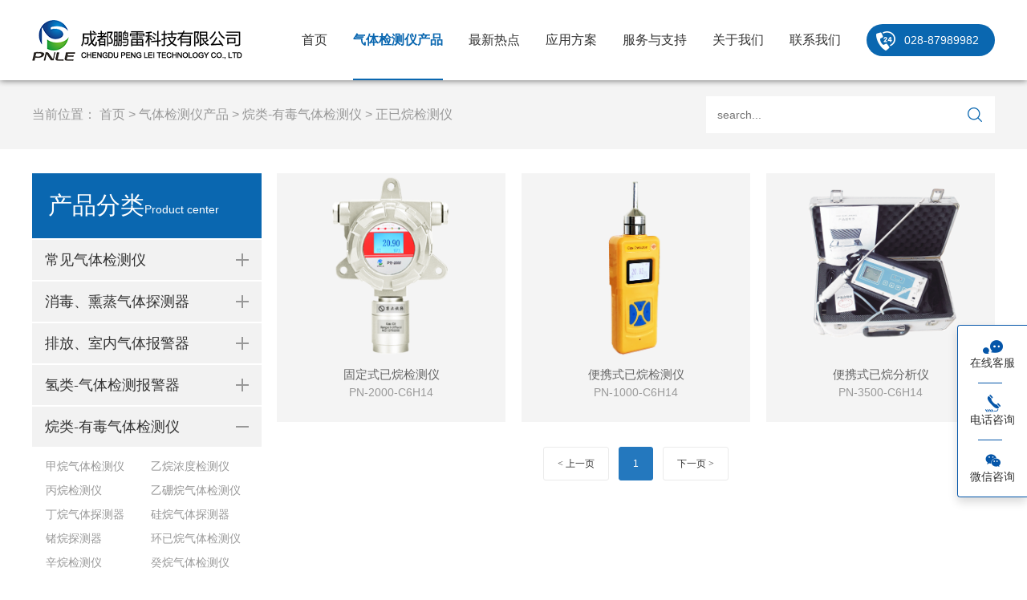

--- FILE ---
content_type: text/html; charset=utf-8
request_url: https://www.spnle.com/products/88/
body_size: 28967
content:
<!DOCTYPE html>
<html><head><meta name="applicable-device" content="pc" >
<meta name="mobile-agent" content="format=html5; url=/mobile/products/88/" />
<meta charset="utf-8" />
<meta name="renderer" content="webkit" />
<meta name="viewport" content="width=device-width; initial-scale=1.0; maximum-scale=1.0; user-scalable=0;" />
<meta name="apple-mobile-web-app-capable" content="yes" />
<meta name="apple-mobile-web-app-status-bar-style" content="black" />
<meta content="telephone=no" name="format-detection" />
<link rel="shortcut icon" href="/favicon.ico" type="image/x-icon" />
<meta name="keywords" content="正已烷检测仪" />
<meta name="description" content="正已烷检测仪主要检测气体中有机挥发浓度，通常用于测试易燃易爆和有毒安全标准测量，常用催化燃烧原理和光离子原理传感器。有便携式和固定式等样式可选。" />
<title>正已烷检测仪-成都鹏雷厂家</title>
<script type="text/javascript" src="https://static.spnle.com/js/jquery-1.7.2.min.js"></script>
<link rel="stylesheet" href="https://static.spnle.com/css/global.css" />
<link rel="stylesheet" href="https://static.spnle.com/css/style.css" />
<link rel="stylesheet" href="https://static.spnle.com/js/Just-1.2/main.css" />
<script src="https://static.spnle.com/js/Just-1.2/main.js"></script>
<script src="https://static.spnle.com/js/Just-1.2/form.js"></script>
<script src="https://static.spnle.com/js/jquery.SuperSlide.2.1.1.source.js"></script>
<link rel="stylesheet" href="https://static.spnle.com/js/mCSB/jquery.mCustomScrollbar.css" />
<script src="https://static.spnle.com/js/mCSB/jquery.mCustomScrollbar.js"></script>
<script src="https://static.spnle.com/js/mCSB/jquery.mousewheel.min.js"></script>
<link rel="stylesheet" href="https://static.spnle.com/css/animate.css" />
<script type="text/javascript" src="https://static.spnle.com/js/wow.min.js"></script>
<script type="text/javascript">
$(function(){if(just.H5()){if($(window).width()>720){var wow=new WOW().init();}else{$('.wow').css({'visibility':'visible'});}}else $('.wow').css({'visibility':'visible'});});</script>
<script src="https://static.spnle.com/js/pc.js"></script></head>
<body>
<div class="main">
<div class="header minWidth">
	<div class="wrap maxH clean">
		<div class="logo maxH m-Pic fl">
			<a href="/"><img src="/u_file/weblogo/s_6249877e03.png" alt="气体探测器四川成都鹏雷生产厂家"></a><b></b></div>
		<div class="phone maxH m-Pic fr"><span class="inline-block vMiddle">028-87989982</span><b></b></div>
		<ul class="nav fr">
			<li class=""><a href="/">首页</a>	</li>
			<li class="cur" n><a href="/products/" target="_blank">气体检测仪产品</a>
				<div class="sub">
					<a href="/products/2/" target="_blank">常见气体检测仪</a><a href="/products/3/" target="_blank">消毒、熏蒸气体探测器</a><a href="/products/5/" target="_blank">排放、室内气体报警器</a><a href="/products/7/" target="_blank">氢类-气体检测报警器</a><a href="/products/8/" target="_blank">烷类-有毒气体检测仪</a><a href="/products/42/" target="_blank">醇、乙类-探测器检测仪</a><a href="/products/43/" target="_blank">特殊类-有毒气体报警器</a><a href="/products/44/" target="_blank">复合式多种气体检测仪</a><a href="/products/45/" target="_blank">气体探测器与主机</a>				</div>
			</li>
			<li class="" n><a href="/news/" target="_blank">最新热点</a>
				<div class="sub">
					<a href="/news/2/" target="_blank">产品热点</a><a href="/news/1/" target="_blank">公司热点</a>				</div>
			</li>
			<li class="" n><a href="/instance/" target="_blank">应用方案</a>
				<div class="sub">
					<a href="/instance/3/" target="_blank">行业应用方案</a><a href="/instance/1/" target="_blank">技术解决方案</a>				</div>
			</li>
			<li class="" n><a href="/service/" target="_blank">服务与支持</a>
				<div class="sub">
					<a href="/service/24.html" target="_blank">服务合作</a><a href="/service/download.html" target="_blank">资料下载</a><a href="/service/faq.html" target="_blank">常见问题</a><a href="/service/27.html" target="_blank">售后服务</a>				</div>
			</li>
			<li class="" n><a href="/about.html" target="_blank">关于我们</a>
				<div class="sub">
					<a href="/about.html#a1" target="_blank">公司简介</a><a href="/about.html#a2" target="_blank">荣誉资质</a><a href="/about.html#a3" target="_blank">企业文化</a>				</div>
			</li>
			<li class=""><a href="/contact-us.html" rel="nofollow" target="_blank">联系我们</a>
			</li>
		</ul>
	</div>
</div>
<div class="header-Height" name="#header"></div>
<script>$(window).on('scroll',function(e){var t = $('body').scrollTop();if(t>10) $('.header').addClass('Go trans');else $('.header').removeClass('Go');	});</script>    <div class="loNav m0">
        <div class="wrap clean wow fadeInUp">
            <span>当前位置：</span>
            <a href="/">首页</a>
            <span> > </span>
            <a href="/products/">气体检测仪产品</a>
            <span> > </span>
            <a href="/products/8/">烷类-有毒气体检测仪</a>
                        <span> > </span>
            <a href="/products/88/">正已烷检测仪</a>
                        <!-- start -->
            <form class="rp fr BGFFF wow fadeInUp" action="/search.html">
                <label class="J-i maxH">
                    <input type="text" name="Keyword" placeholder="search...">
                </label>
                <label class="s ap block pointer"  onclick="$(this).parents('form').submit();"></label>
                <input type="submit" class="hide">
            </form>
            <!-- end -->
        </div>
    </div>
    <div class="products wrap clean">
        <div class="conL fl wow fadeInUp">
        	<div class="tit"><span cn>产品分类</span><span en>Product center</span></div>
            
                    <dl class="">
                        <dt><a href="/products/2/" target="_blank">常见气体检测仪</a><i></i></dt>
                        <dd class="fz0 clean hide">
                            <a class="text-over fl" href="/products/46/"  target="_blank">可燃气体探测器</a><a class="text-over fl" href="/products/47/"  target="_blank">氧气检测仪</a><a class="text-over fl" href="/products/48/"  target="_blank">一氧化碳检测仪</a><a class="text-over fl" href="/products/49/"  target="_blank">硫化氢检测仪</a><a class="text-over fl" href="/products/50/"  target="_blank">二氧化碳检测仪</a><a class="text-over fl" href="/products/51/"  target="_blank">氮气检测仪</a><a class="text-over fl" href="/products/52/"  target="_blank">氯气检测仪</a><a class="text-over fl" href="/products/53/"  target="_blank">氨气检测仪</a><a class="text-over fl" href="/products/54/"  target="_blank">二氧化硫检测仪</a>
                        </dd>
                    </dl>
                    
                    <dl class="">
                        <dt><a href="/products/3/" target="_blank">消毒、熏蒸气体探测器</a><i></i></dt>
                        <dd class="fz0 clean hide">
                            <a class="text-over fl" href="/products/55/"  target="_blank">臭氧检测仪</a><a class="text-over fl" href="/products/56/"  target="_blank">环氧乙烷检测仪</a><a class="text-over fl" href="/products/57/"  target="_blank">磷化氢检测仪</a><a class="text-over fl" href="/products/58/"  target="_blank">溴甲烷检测仪</a><a class="text-over fl" href="/products/59/"  target="_blank">硫酰氟检测仪</a><a class="text-over fl" href="/products/60/"  target="_blank">二氧化氯报警器</a>
                        </dd>
                    </dl>
                    
                    <dl class="">
                        <dt><a href="/products/5/" target="_blank">排放、室内气体报警器</a><i></i></dt>
                        <dd class="fz0 clean hide">
                            <a class="text-over fl" href="/products/61/"  target="_blank">一氧化氮检测仪</a><a class="text-over fl" href="/products/62/"  target="_blank">二氧化氮检测仪</a><a class="text-over fl" href="/products/63/"  target="_blank">氮氧化物检测仪</a><a class="text-over fl" href="/products/64/"  target="_blank">voc检测仪</a><a class="text-over fl" href="/products/65/"  target="_blank">苯检测仪</a><a class="text-over fl" href="/products/66/"  target="_blank">甲苯检测仪</a><a class="text-over fl" href="/products/67/"  target="_blank">二甲苯检测仪</a><a class="text-over fl" href="/products/68/"  target="_blank">甲醛检测仪</a>
                        </dd>
                    </dl>
                    
                    <dl class="">
                        <dt><a href="/products/7/" target="_blank">氢类-气体检测报警器</a><i></i></dt>
                        <dd class="fz0 clean hide">
                            <a class="text-over fl" href="/products/69/"  target="_blank">氢气检测仪</a><a class="text-over fl" href="/products/70/"  target="_blank">砷化氢检测仪</a><a class="text-over fl" href="/products/71/"  target="_blank">氯化氢检测仪</a><a class="text-over fl" href="/products/72/"  target="_blank">氟化氢检测仪</a><a class="text-over fl" href="/products/73/"  target="_blank">四氢噻吩检测仪</a><a class="text-over fl" href="/products/74/"  target="_blank">氰化氢气体检测仪</a><a class="text-over fl" href="/products/75/"  target="_blank">过氧化氢报警器</a><a class="text-over fl" href="/products/76/"  target="_blank">溴化氢气体报警器</a>
                        </dd>
                    </dl>
                    
                    <dl class="cur">
                        <dt><a href="/products/8/" target="_blank">烷类-有毒气体检测仪</a><i></i></dt>
                        <dd class="fz0 clean ">
                            <a class="text-over fl" href="/products/77/"  target="_blank">甲烷气体检测仪</a><a class="text-over fl" href="/products/78/"  target="_blank">乙烷浓度检测仪</a><a class="text-over fl" href="/products/79/"  target="_blank">丙烷检测仪</a><a class="text-over fl" href="/products/80/"  target="_blank">乙硼烷气体检测仪</a><a class="text-over fl" href="/products/81/"  target="_blank">丁烷气体探测器</a><a class="text-over fl" href="/products/82/"  target="_blank">硅烷气体探测器</a><a class="text-over fl" href="/products/83/"  target="_blank">锗烷探测器</a><a class="text-over fl" href="/products/85/"  target="_blank">环已烷气体检测仪</a><a class="text-over fl" href="/products/86/"  target="_blank">辛烷检测仪</a><a class="text-over fl" href="/products/87/"  target="_blank">癸烷气体检测仪</a><a class="text-over fl" href="/products/88/" cur target="_blank">正已烷检测仪</a><a class="text-over fl" href="/products/89/"  target="_blank">正戊烷检测仪</a>
                        </dd>
                    </dl>
                    
                    <dl class="">
                        <dt><a href="/products/42/" target="_blank">醇、乙类-探测器检测仪</a><i></i></dt>
                        <dd class="fz0 clean hide">
                            <a class="text-over fl" href="/products/90/"  target="_blank">甲醇检测仪</a><a class="text-over fl" href="/products/91/"  target="_blank">甲硫醇</a><a class="text-over fl" href="/products/92/"  target="_blank">异丙醇</a><a class="text-over fl" href="/products/93/"  target="_blank">乙醇检测仪</a><a class="text-over fl" href="/products/94/"  target="_blank">丁硫醇</a><a class="text-over fl" href="/products/95/"  target="_blank">乙烯检测仪</a><a class="text-over fl" href="/products/96/"  target="_blank">氯乙烯检测仪</a><a class="text-over fl" href="/products/97/"  target="_blank">三氯乙烯</a><a class="text-over fl" href="/products/98/"  target="_blank">四氯乙烯</a><a class="text-over fl" href="/products/99/"  target="_blank">乙酸乙酯</a><a class="text-over fl" href="/products/100/"  target="_blank">乙炔检测仪</a><a class="text-over fl" href="/products/101/"  target="_blank">乙醛检测仪</a><a class="text-over fl" href="/products/116/"  target="_blank">苯乙烯检测仪</a>
                        </dd>
                    </dl>
                    
                    <dl class="">
                        <dt><a href="/products/43/" target="_blank">特殊类-有毒气体报警器</a><i></i></dt>
                        <dd class="fz0 clean hide">
                            <a class="text-over fl" href="/products/102/"  target="_blank">丙烯腈检测仪</a><a class="text-over fl" href="/products/103/"  target="_blank">光气检测仪</a><a class="text-over fl" href="/products/104/"  target="_blank">氟气检测仪</a><a class="text-over fl" href="/products/105/"  target="_blank">肼/联氨</a><a class="text-over fl" href="/products/106/"  target="_blank">氩气检测仪</a><a class="text-over fl" href="/products/107/"  target="_blank">溴气检测仪</a><a class="text-over fl" href="/products/108/"  target="_blank">丁二烯检测仪</a><a class="text-over fl" href="/products/109/"  target="_blank">六氟化硫</a><a class="text-over fl" href="/products/110/"  target="_blank">丙酮检测仪</a>
                        </dd>
                    </dl>
                    
                    <dl class="">
                        <dt><a href="/products/44/" target="_blank">复合式多种气体检测仪</a><i></i></dt>
                        <dd class="fz0 clean hide">
                            <a class="text-over fl" href="/products/111/"  target="_blank">二合一气体检测仪</a><a class="text-over fl" href="/products/112/"  target="_blank">四合一气体检测仪</a><a class="text-over fl" href="/products/113/"  target="_blank">多种气体检测仪</a>
                        </dd>
                    </dl>
                    
                    <dl class="">
                        <dt><a href="/products/45/" target="_blank">气体探测器与主机</a><i></i></dt>
                        <dd class="fz0 clean hide">
                            <a class="text-over fl" href="/products/114/"  target="_blank">气体探测器主机</a><a class="text-over fl" href="/products/115/"  target="_blank">气体报警器</a>
                        </dd>
                    </dl>
                            </div>
		<script>
			$('.products .conL dl dt i').click(function(){
				var p = $(this).parents('dl');
				if(p.hasClass('cur')) p.removeClass('cur').find('dd').stop(false,true).slideUp();
				else p.addClass('cur').find('dd').stop(false,true).slideDown();
			});
		</script>
        <!-- pR start -->
        <div class="conR fr">
        	<ul class="productUl clean">
			
					<li class="fl rp wow fadeInUp " data-wow-delay="0s">
                		<div class="img m-Pic">
                            <a href="/products/204.html" target="_blank"><img class="trans" src="https://static.spnle.com/u_file/product/18_05_23/d6eeab63f6.png" alt="固定式已烷检测仪"></a><b></b>
                        </div>
	                    <div class="txt trans">
	                    	<div class="name"><a href="/products/204.html">固定式已烷检测仪</a></div>
	                        <div class="brief">PN-2000-C6H14</div>
	                    </div>
                	</li>
					
					<li class="fl rp wow fadeInUp " data-wow-delay="0.1s">
                		<div class="img m-Pic">
                            <a href="/products/270.html" target="_blank"><img class="trans" src="https://static.spnle.com/u_file/product/18_06_12/813772af81.png" alt="便携式已烷检测仪"></a><b></b>
                        </div>
	                    <div class="txt trans">
	                    	<div class="name"><a href="/products/270.html">便携式已烷检测仪</a></div>
	                        <div class="brief">PN-1000-C6H14</div>
	                    </div>
                	</li>
					
					<li class="fl rp wow fadeInUp mar" data-wow-delay="0.2s">
                		<div class="img m-Pic">
                            <a href="/products/133.html" target="_blank"><img class="trans" src="https://static.spnle.com/u_file/product/18_05_14/1ffb5fe4e7.png" alt="便携式已烷分析仪"></a><b></b>
                        </div>
	                    <div class="txt trans">
	                    	<div class="name"><a href="/products/133.html">便携式已烷分析仪</a></div>
	                        <div class="brief">PN-3500-C6H14</div>
	                    </div>
                	</li>
								</ul>
<div id="turn_page" class="m0 wow fadeInUp cn">
    <a href='javascript:;' class='item prev disabled'><</a>&nbsp;<font class='item current'>1</font>&nbsp;<a href='javascript:;' class='item next disabled'>></a>    <!--
    <form action="" page-form>
        共1页&nbsp;
        <span class="pointer fr" onclick="$(this).parents('form').submit()">GO</span>
        <label class="J-i s fr">
            <select name="page">
                <option value="1" selected>1页</option>            </select>
        </label>
    </form>
    -->
</div>
<script>form.I('[page-form]');</script>        </div>
        <!-- pR end -->
    </div>
<div class="footer">
	<div class="wrap clean">
		<div class="nav fl">
			<dl class="wow fadeInUp"><dt>关于我们</dt>
				<dd><a href="/about.html#a1" rel="nofollow" target="_blank">公司简介</a></dd><dd><a href="/about.html#a2" rel="nofollow" target="_blank">荣誉资质</a></dd><dd><a href="/about.html#a3" rel="nofollow" target="_blank">企业文化</a></dd>			</dl>
			<dl class="wow fadeInUp" data-wow-delay="0.1s"><dt>新闻资讯</dt>
				<dd><a href="/news/2/" rel="nofollow" target="_blank">产品热点</a></dd><dd><a href="/news/1/" rel="nofollow" target="_blank">公司热点</a></dd>			</dl>
			<dl class="wow fadeInUp" data-wow-delay="0.2s"><dt>应用方案</dt>
				<dd><a href="/instance/3/" rel="nofollow" target="_blank">行业应用方案</a></dd><dd><a href="/instance/1/" rel="nofollow" target="_blank">技术解决方案</a></dd>			</dl>
			<dl class="wow fadeInUp" data-wow-delay="0.3s"><dt>服务与支持</dt>
				<dd><a href="/service/" rel="nofollow" target="_blank">服务支持</a></dd><dd><a href="/sitemap.html" rel="nofollow" target="_blank">网站地图</a></dd>				<a href="/sitemap.xml" style="color: #999999">xml地图</a>
			</dl>
		</div>
		<div class="txt fl wow fadeInUp" data-wow-delay="0.2s"><div class="dt">联系我们</div>
			<div class="tx">
				24小时全国服务热线<br>
				<span>028-87870860</span><br><font>地址：成都郫都区港通北三路269号融智创新产业园1栋1号四楼</font>
			</div>
		</div>
		<div class="qr fr wow fadeInUp" data-wow-delay="0.3s"><img src="/u_file/ad/20_04_26/753c6a89fb.jpg" alt=""></div>
	</div>
</div>
<div class="GoTop trans hide pointer">置顶</div>
<script>
	$('.GoTop').on('click',function(){
	    $('body').animate({scrollTop: 0}, 500);
	});
	$(window).scroll(function(e){
	    var t = $('body').scrollTop(),
	        h = $(window).height();
	    if(t>=h){
	        $('.GoTop').show();
	    }else{
	        $('.GoTop').hide();
	    }
	});
</script>
<script>
(function(){
    var bp = document.createElement('script');
    var curProtocol = window.location.protocol.split(':')[0];
    if (curProtocol === 'https'){
   bp.src = 'https://zz.bdstatic.com/linksubmit/push.js';
  }
  else{
  bp.src = 'http://push.zhanzhang.baidu.com/push.js';
  }
    var s = document.getElementsByTagName("script")[0];
    s.parentNode.insertBefore(bp, s);
})();
</script><style>
        @font-face {
            font-family: 'iconfont';
            /* project id 1018932 */
            src: url('https://at.alicdn.com/t/font_1018932_kjwlch5ut9m.eot');
            src: url('https://at.alicdn.com/t/font_1018932_kjwlch5ut9m.eot?#iefix') format('embedded-opentype'), url('https://at.alicdn.com/t/font_1018932_kjwlch5ut9m.woff2') format('woff2'), url('https://at.alicdn.com/t/font_1018932_kjwlch5ut9m.woff') format('woff'), url('https://at.alicdn.com/t/font_1018932_kjwlch5ut9m.ttf') format('truetype'), url('https://at.alicdn.com/t/font_1018932_kjwlch5ut9m.svg#iconfont') format('svg');
        }
        
        .side-echat {
            font-family: "iconfont" !important;
            font-size: 21px !important;
            font-style: normal;
            color: #fff;
            padding: 0px 10px;
            background: #0556a9;
            font-weight: normal;
            -webkit-font-smoothing: antialiased;
            -moz-osx-font-smoothing: grayscale;
        }
        
        .side-echat-orange{
            background: none;
            color: #0556a9;
        }
        
        .echat-b-contact {
            position: fixed;
            right: 0;
            bottom: 100px;
            z-index: 100001;
        }
        
        .echat-b-contact ul {
            padding: 0;
            margin: 0;
            list-style: none;
            border: 1px solid #0556a9;
            border-right: 0;
            border-top-left-radius: 4px;
            border-bottom-left-radius: 4px;
            background: #fff;
            box-shadow: 0 6px 12px 0 rgba(0, 0, 0, .15);
        }
        
        .echat-b-contact ul li {
            color: #323232;
            text-align: center;
            font-size: 12px;
            position: relative;
        }
        
        .echat-b-contact ul li:hover .echat-b-content,
        .echat-b-contact ul li:hover a {
            background: #0556a9;
            color: #fff;
        }
        
        .echat-b-contact ul li:hover .side-echat-orange {
            color: #fff;
        }
        
        .echat-b-contact ul li a {
            text-decoration: none;
            color: #323232;
        }
        
        .border-top {
            position: absolute;
            left: 25px;
            top: 0;
            width: 30px;
            height: 1px;
            background: #0556a9;
        }
        
        .echat-b-content {
            position: relative;
            z-index: 300;
            padding: 15px;
            background: #fff;
        }
        
         .echat-b-content1 {
            position: relative;
            z-index: 300;
            padding: 2px;
            background: #fff;
        }
        .echat-contact-tip {
            position: absolute;
            top: -15px;
            right: -1000%;
            z-index: 200;
            width: 150px;
            padding: 15px;
            text-align: left;
            transition: all 0.4s;
            pointer-events: none;
        }
        
        .echat-contact-tip2 {
            position: absolute;
            top: 10px;
            right: -1000%;
            z-index: 200;
            padding: 15px;
            text-align: left;
            transition: all 0.4s;
            white-space: nowrap;
        }
        
        .echat-contact-wechat {
            position: absolute;
            top: -120px;
            right: -1000%;
            z-index: 200;
            width: 200px;
            padding-right: 15px;
            text-align: left;
            transition: all 0.4s;
            box-sizing: border-box;
        }
        
        .echat-contact-wechat img {
            width: 100%;
        }
        
        .echat-contact-tip-content {
            background: #fff;
            /* border: 1px solid #ccc; */
            border-radius: 4px;
            box-shadow: 0 6px 12px 0 rgba(0, 0, 0, .15);
            color: #555 !important;
        }
        
        .echat-contact-tip-content span {
            vertical-align: middle;
            cursor: pointer;
        }
        
        .echat-contact-tip2 .echat-contact-tip-content {
            color: #fff !important;
            background: #0556a9;
        }
        
        .echat-contact-tip-content span:hover {
            color: #0556a9 !important;
        }
        
        .echat-contact-tip-top {
            background: #0556a9;
            padding: 15px 0;
            text-align: center;
        }
        
        .echat-contact-show:hover .echat-contact-tip,
        .echat-contact-show:hover .echat-contact-wechat,
        .echat-contact-show:hover .echat-contact-tip2 {
            right: 100%;
        }
        
        .echat-num {
            position: absolute;
            top: 6px;
            right: 6px;
            width: 18px;
            height: 18px;
            border-radius: 50%;
            text-align: center;
            line-height: 18px !important;
            background: red;
            color: #fff;
            display: none;
        }
        
        @media screen and (max-width:768px){
           .echat-b-contact{
               display:none;
            }
        }
    </style>
<script type="text/javascript">
     var _echatServer = ['e.echatsoft.com'];
    window._echat=window._echat||function(){(_echat.q=_echat.q||[]).push(arguments)};_echat.l=+new Date;
    _echat('initParam', { companyId: 721});
    (function () {
        var echat = document.createElement('script');
        echat.type = 'text/javascript';
        echat.async = true;
        echat.id = 'echatmodulejs';
        echat.setAttribute('charset','UTF-8');
        echat.src = ('https:' == document.location.protocol ? 'https://' : 'http://') + 'www.echatsoft.com/visitor/echat.js';
        var s = document.getElementsByTagName('script')[0];
        s.parentNode.insertBefore(echat, s);
    })();
</script>
    <div class="echat-b-contact">
        <ul>
            <li class="echat-contact-show">
                <div class="echat-b-content" id="echatButton" style="border-top-left-radius: 4px;">
                    <a href="javascript:void(0)" onClick="ECHAT.customNewWinChat()">
                        <span class="side-echat side-echat-orange">&#xe633;</span>
                        <br>
                        <span>在线客服</span>
                        <span class="echat-num"></span>
                        

                        </a>
                    
                </div>
            </li>
            <li class="echat-contact-show">
                <div class="echat-b-content">
                    <div class="border-top"></div>
                    <span class="side-echat side-echat-orange">&#xe634;</span>
                    <br>
                    <span>电话咨询</span>
                </div>
                <div class="echat-contact-tip2">
                    <div class="echat-contact-tip-content" style="padding:  5px 10px;">
                        电话：13570831496
                    </div>
                </div>

                <!-- 电话咨询 -->

            </li>
            <li class="echat-contact-show">
                <div class="echat-b-content" style="border-bottom-left-radius: 4px;">
                    <div class="border-top"></div>
                    <span class="side-echat side-echat-orange">&#xe66f;</span>
                    <br>
                    <span>微信咨询</span>
                </div>
                <div class="echat-contact-wechat">
                    <div class="echat-contact-tip-content" style="padding:10px;background: #0556a9;">
                        <img onclick="bigImg(this)" src="https://qnfile.echatsoft.com/5c42d3d0-3772-4ae1-baae-da760b2778ae?imageView2/0/w/200/h/150" alt="">
                    </div>
                </div>
            </li>
        </ul>
    </div>
    <script>
 (function() {
            $(".echat-b-contact").on("mouseover", "li", function() {
                $(this).next().find(".border-top").hide();
            }).on("mouseleave", "li", function() {
                $(this).next().find(".border-top").show();
            })
            
        
        })();
</script><!--tongji -->
<script>
var _hmt = _hmt || [];
(function() {
  var hm = document.createElement("script");
  hm.src = "https://hm.baidu.com/hm.js?47da3f22764a77839e811887ac7d8ec9";
  var s = document.getElementsByTagName("script")[0]; 
  s.parentNode.insertBefore(hm, s);
})();
</script>
<script>
(function(){
var src = "https://jspassport.ssl.qhimg.com/11.0.1.js?d182b3f28525f2db83acfaaf6e696dba";
document.write('<script src="' + src + '" id="sozz"><\/script>');
})();
</script></div>
</body>
</html>

--- FILE ---
content_type: text/css
request_url: https://static.spnle.com/css/global.css
body_size: 3854
content:
/*global css*/
@font-face{
	font-family: CA;
	src: url('./font/084-CAI978.ttf');
}
@font-face{
	font-family: CAI;
	src: url('./font/085-CAI978.ttf');
}
@font-face{
	font-family: FZ;
	src: url('./font/086-FZ.ttf');
}

*{font-family:'Microsoft Yahei',Arial, Helvetica, sans-serif; -webkit-text-size-adjust:none; -webkit-tap-highlight-color: transparent;}

.FZ{font-family:'FZ','Microsoft Yahei';}
.FZ *{font-family:'FZ','Microsoft Yahei';}
.CA{font-family:'CA','FZ','Microsoft Yahei';}
.CA *{font-family:'CA','FZ','Microsoft Yahei';}
.CAI{font-family:'CAI','FZ','Microsoft Yahei';}
.CAI *{font-family:'CAI','FZ','Microsoft Yahei';}

body,div,dl,dt,dd,ul,ol,li,h1,h2,h3,h4,h5,h6,pre,p,form,fieldset,input,textarea,blockquote{ padding:0; margin:0; font-size:14px; color:#333; }
h1,h2,h3,h4,h5,h6,th{font-weight:normal;}
li{list-style-type:none;}
img{border:none;}
input,select,textarea{ outline:none; background:none; }
select::-ms-expand { display: none; }          
select{
	border: none;
	outline: none;
	/*将默认的select选择框样式清除*/
	appearance:none;
	-moz-appearance:none;
	-webkit-appearance:none;
	-ms-appearance:none;
	/*在选择框的最右侧中间显示小箭头图片*/
	background: url(/images/arrow.png) no-repeat scroll right center transparent;           
}

.fz12{font-size:12px; color:#333; -webkit-transition:all 300ms ease 0s; -moz-transition:all 300ms ease 0s; -ms-transition:all 300ms ease 0s; -o-transition:all 300ms ease 0s; transition:all 300ms ease 0s;}
.fz14{font-size:14px; color:#333; -webkit-transition:all 300ms ease 0s; -moz-transition:all 300ms ease 0s; -ms-transition:all 300ms ease 0s; -o-transition:all 300ms ease 0s; transition:all 300ms ease 0s;}
.fz16{font-size:16px; color:#333; -webkit-transition:all 300ms ease 0s; -moz-transition:all 300ms ease 0s; -ms-transition:all 300ms ease 0s; -o-transition:all 300ms ease 0s; transition:all 300ms ease 0s;}
.fz18{font-size:18px; color:#333; -webkit-transition:all 300ms ease 0s; -moz-transition:all 300ms ease 0s; -ms-transition:all 300ms ease 0s; -o-transition:all 300ms ease 0s; transition:all 300ms ease 0s;}
.fz20{font-size:20px; color:#333; -webkit-transition:all 300ms ease 0s; -moz-transition:all 300ms ease 0s; -ms-transition:all 300ms ease 0s; -o-transition:all 300ms ease 0s; transition:all 300ms ease 0s;}
.fz22{font-size:22px; color:#333; -webkit-transition:all 300ms ease 0s; -moz-transition:all 300ms ease 0s; -ms-transition:all 300ms ease 0s; -o-transition:all 300ms ease 0s; transition:all 300ms ease 0s;}

/*a*/
a{color:#333; text-decoration:none;}
a:hover{color:#2478be; text-decoration:none;}
a.red{color:red; text-decoration:none;}
a.red:hover{color:red; text-decoration:none;}

/*turn page*/
#turn_page{text-align:center; text-align:center; font-size:0; }
#turn_page.m0{ padding-bottom:90px; }
#turn_page font,
#turn_page form,
#turn_page a{font-size:12px; margin:6px; padding:0 17px; line-height:40px; display:inline-block; -webkit-transition:all 300ms ease 0s; transition:all 300ms ease 0s; }
#turn_page .prev,
#turn_page .next{ font-family:'宋体'; }
#turn_page.cn .prev:after{ content:' 上一页'; font-family:'Microsoft Yahei',Arial, Helvetica, sans-serif; }
#turn_page.cn .next:before{ content:'下一页 '; font-family:'Microsoft Yahei',Arial, Helvetica, sans-serif; }
#turn_page .item{ /*background:#ebebeb; */ border:1px solid #ebebeb; border-radius:3px; }
#turn_page .item.current{ background:#2478be; color:#fff; border-color:#2478be; }
#turn_page a:hover{text-decoration:none; color:#2478be;}
#turn_page a{ cursor:pointer; }
#turn_page form{ padding:0; }
#turn_page form span{ padding:0 17px; background:#ebebeb; }
#turn_page form label{ height:38px; margin:0 8px; border:1px solid #ebebeb; }
#turn_page form label select{ width:60px; text-indent:6px; }

--- FILE ---
content_type: text/css
request_url: https://static.spnle.com/css/style.css
body_size: 27810
content:
@charset "utf-8";
/*
 这个网站有考虑那万恶的低版IE
 小心修改
 注意媒体查询的样式，是为了考虑IE8版本以上的浏览器而写的
 PS：明明只有极少数人在用低版IE，为什么要考虑呢？还影响了网站的部分体验
*/
/*
 通用
*******************************/
.fl{float:left;}
.fr{float:right;}
.rp{position:relative;}
.ap{position:absolute;}
.fp{position:fixed;}
.fz0{font-size:0;}
.fz12{font-size:12px;}
.hide{display:none;}
.block{display:block !important;}
.inline{display:inline !important;}
.inline-block{display:inline-block !important;*display:inline; zoom:1;}
.over{overflow:hidden;}
.text-left{text-align:left;}
.text-right{text-align:right;}
.text-center{text-align:center;}
.text-over{text-overflow:ellipsis;overflow:hidden;white-space:nowrap;}
.text-line{overflow:hidden;text-overflow:ellipsis;display:-webkit-box !important;-webkit-box-orient:vertical;-webkit-line-clamp:2;}
.text-line.line3{-webkit-line-clamp:3;}
.text-line.line4{-webkit-line-clamp:4;}
.text-line.line5{-webkit-line-clamp:5;}
.nowrap{white-space:nowrap;}
.break{white-space:normal;word-break:break-all;}
.vTop{ vertical-align:top; }
.vMiddle{ vertical-align:middle; }
.vBottom{ vertical-align:bottom; }
.border-box{-moz-box-sizing:border-box;-webkit-box-sizing: border-box;box-sizing: border-box;}
.trans{-webkit-transition:all 300ms ease 0s;transition:all 300ms ease 0s;outline:none;}
.oo0{opacity:.0 !important;filter:alpha(opacity=00) !important;}
.oo1{opacity:.1 !important;filter:alpha(opacity=10) !important;}
.oo2{opacity:.2 !important;filter:alpha(opacity=20) !important;}
.oo3{opacity:.3 !important;filter:alpha(opacity=30) !important;}
.oo4{opacity:.4 !important;filter:alpha(opacity=40) !important;}
.oo5{opacity:.5 !important;filter:alpha(opacity=50) !important;}
.oo6{opacity:.6 !important;filter:alpha(opacity=60) !important;}
.oo7{opacity:.7 !important;filter:alpha(opacity=70) !important;}
.oo8{opacity:.8 !important;filter:alpha(opacity=80) !important;}
.notcopy{-moz-user-select:none;-webkit-user-select:none;-ms-user-select:none;-khtml-user-select:none;user-select:none;}
.m-Pic{text-align:center;display:block;font-size:0;overflow:hidden;}
.m-Pic b{display:inline-block;height:100%;vertical-align:middle;}
.m-Pic img{vertical-align:middle;max-width:100%;max-height:100%;}
.b-Pic{overflow:hidden;}
.b-Pic img{-webkit-transition:0.5s;-moz-transition:0.5s;transition:0.5s;}
.b-Pic:hover img{-webkit-transform:scale(1.06);-moz-transform:scale(1.06);transform:scale(1.06);}
.i-Pic{overflow:hidden;font-size:0;}
.i-Pic img{width:100%;min-height:100%;background:#ccc;}
.r-Pic{overflow:hidden; display:inline-block; position:relative; }
.r-Pic img{ -webkit-transition:0.5s; -moz-transition:0.5s; transition:0.5s; }
.r-Pic:hover img{/*-webkit-transform:scale(1.06); -moz-transform:scale(1.06); transform:scale(1.06);*/}
.r-Pic:before{ border-left:1px solid transparent; border-top:1px solid transparent; left:0; top:0; }
.r-Pic:after{ border-right:1px solid transparent; border-bottom:1px solid transparent; right:0; bottom:0; }
.r-Pic:before,
.r-Pic:after{ position:absolute; height:0; width:0; z-index:2; -webkit-transition:all 500ms ease 0s; -moz-transition:all 500ms ease 0s; -ms-transition:all 500ms ease 0s; -o-transition:all 500ms ease 0s; transition:all 500ms ease 0s; content:'';display:block; pointer-events:none; z-index:122; }
.r-Pic:hover:before{height:100%;width:100%; border-color:#2478be; }
.r-Pic:hover:after{height:100%;width:100%; border-color:#2478be;}
.clean:after{clear:both;content:'';display:block;}
.clear{margin:0px auto;clear:both;height:0px;font-size:0px;overflow:hidden;}
.pointer{cursor:pointer !important;}
.upper{text-transform:uppercase;}
.lower{text-transform:lowercase;}
.maxH{ height:100%; }

.alC{text-align: center;}
.alL{text-align: left;}
.alR{text-align: right;}

.minWidth,html,body{ min-width:1200px; }
.main{ overflow:hidden; }
.wrap{ max-width:1200px; margin:auto; /*padding-left:3% !important; padding-right:3% !important;*/ }

.loadimg{ background:#ccc url(/images/logo.png) no-repeat center / cover; }

.Tbox{ display:table; }
.Tbox .Tcell{ display:table-cell; }
.Tbox.mar-b{ margin-bottom:30px; }

.BGFFF{ background:#ffffff; }
.BGF6F{ background:#f6f6f6; }
.BGF8F{ background:#f8f8f8; }
.BGEBE{ background:#ebebeb; }
.b-bottom{ border-bottom:1px solid #e6e6e6; }

.PAGEload{ height:80px; line-height:60px; text-align:center; background:url(/images/00/l.gif) no-repeat center 30% / auto auto; }
.PAGEload.n{ background:none; color:#888; }

.load{ top:0; right:0; left:0; bottom:0; position:absolute; z-index:30; background:rgba(255,255,255,0.5) url(/images/00/l.gif) no-repeat center 30% / auto auto; }
#iNewsList .load{ background-position: 50% 100px; }

.contents.m0{ padding:30px 20px; }
.contents{ text-align:justify; }
.contents,
.contents *{ line-height:2; }
.contents img{ max-width:100%; height:auto !important; }
.contents:after{clear:both;content:'';display:block;}

/*css3入场动作效果优化，同时手机端不做入场动作*/
@media only screen and (min-width: 720px){
	.wow{ visibility:hidden; }
}
@media only screen and (max-width: 720px){
	.wow{ visibility:visible; }
}

/*superslide插件样式初始化*/
.slide{ position:relative; }
.slide .hd{ height:15px; text-align:center; position:absolute; right:0; left:0; bottom:10px; z-index:1; }
.slide .hd ul li{ margin:0 6px; display:inline-block; _display:inline; width:10px; height:10px; border:1px solid #ddd; border-radius:6px; background:#fff; cursor:pointer; }
.slide .hd ul li.on{ background:#0a67b0; border-color:#0a67b0; }
.slide .bd{ position:relative; height:100%; z-index:0; }
.slide .bd li{ height:100%; }


/**********************************************************/

.header-Height{ height:100px; }
.header{ height:100px; line-height:100px; position:fixed; left:0; right:0; z-index:32; background-color:#fff; box-shadow:0 0 8px rgba(0,0,0,.6); }
.header .logo img{ max-height:70%; }
.header .phone span{ line-height:40px; padding:0 20px 0 47px; color:#fff; font-size:14px; background:#0a67b0 url(/images/00.png) no-repeat 12px 55%; border-radius:20px; }
.header .nav{ padding-right:16px; height:100%; }
.header .nav li{ float:left; padding:0 16px; height:100%; position:relative; z-index:12; }
.header .nav li > a{ font-size:16px; display:block; position:relative; }
.header .nav li.cur > a{ color:#0a67b0; font-weight:600; }
.header .nav li.cur > a:after{ height:2px; position:absolute; content:''; left:0; bottom:0; right:0; background:#0a67b0; }
/*下拉菜单*/
.header .nav li .sub{ position:absolute; z-index:1; display:none; top:100%; left:50%; margin-left:-90px; width:180px; background:#fff; padding:5px 20px 15px; -webkit-box-sizing: border-box;box-sizing: border-box; text-align:center; }
.header .nav li .sub a{ white-space:nowrap; display:block; line-height:30px; font-size:14px; letter-spacing:1px; }
.header .nav li .sub:after{ position:absolute; top:0; left:0; right:0; bottom:0; content:''; border:1px solid #eee; }
@media only screen and (min-width: 1px){
	.header .nav li:after{ position:fixed; top:100px; left:0; right:0; bottom:0; background:rgba(0,0,0,0); content:'';  pointer-events:none; -webkit-transition:all 300ms ease 0s; transition:all 300ms ease 0s; }
	.header .nav li .sub:after{ display:none; }
}
.header .nav li[n]:hover .sub{ display:block; }
.header .nav li[n]:hover:after{ background:rgba(0,0,0,.3); }
.header.Go{ height:80px; line-height:80px; }
.header.Go .nav li:after{ top:80px; }

.banner{ height:600px; }
.banner li{ height:600px; overflow:hidden; }
.banner li > a{ display:block; height:100%; width:3000px; position:relative; left:50%; margin-left:-1500px; text-align:center; }
.banner li > a img{ height:100%; }

.nBanner{ overflow:hidden; text-align:center; }
.nBanner a{ display:block; position:relative; left:50%; margin-left:-1500px; width:3000px; }

.search{ height:80px; margin-top:-40px; z-index:10; }
.search .BG{ right:0; top:0; height:100%; width:1000000px; background:#0a67b0; }
.search .word{ width:600px; line-height:80px; }
.search .word b,
.search .word a{ color:#fff; font-size:14px; }
.search .word a{ margin-left:9px; }
.search .sform{ margin:17px; width:490px; height:46px; }
.search .sform .J-i{ padding:0 60px 0 12px; }
.search .sform .s{ right:0; top:0; bottom:0; width:60px; background:url(/images/01.png) no-repeat center; }

.iTitle{  }
.iTitle .h0{ display:inline-block; background:url(/images/02.png) no-repeat right; padding-right:44px; }
.iTitle .h0 [en]{ color:#0a67b0; font-size:14px; display:block; text-transform:uppercase; }
.iTitle .h0 [cn]{ color:#0a67b0; font-size:30px; display:block; }
.iTitle.m0{ text-align:center; margin:38px 0 40px; }
.iTitle.m0 .h0{ padding-left:44px; }
.iTitle.m1{ text-align:center; padding:60px 0 50px; }
.iTitle.m1 div[en]{ font-size:14px; color:#fff; text-transform:uppercase; }
.iTitle.m1 div[cn]{ font-size:30px; color:#fff; }

.index-pro-m0{ padding:30px 0; }

.iCate{  }
.iCate a{ line-height:36px; padding:0 20px; border-radius:3px; display:block; float:left; position:relative; }
.iCate a:after{ content:''; display:block; position:absolute; right:-1px; top:12px; height:14px; width:1px; background:#ccc; }
.iCate a:last-child:after{ display:none; }
.iCate a[cur]{ background-color:#0a67b0; color:#fff; }
.iCate a[cur]:after{ right:50%; margin-right:-4px; border-top:7px solid #0a67b0; border-right:4px solid transparent; border-left:4px solid transparent; top:100%; height:0; background:none; }

.iProduct{ padding-bottom:50px; min-height:646px; }
.iProduct.m0{ padding:30px 0 50px; }
.iProduct li{ width:286px; float:left; text-align:center; background:#f4f4f4; margin-left:18px; margin-bottom:18px; }
.iProduct li.mar{ margin-left:0; }
.iProduct li .i{ height:235px; }
.iProduct li .n{ font-size:16px; height:30px; line-height:30px; }
.iProduct li .m{ font-size:12px; color:#999; height:40px; }

.iSix{ height:615px; background:url(/images/index-6-bg.jpg) no-repeat center; background-size:cover; }
.iSix .w1{ width:50%; }
.iSix .w2{ width:25%; }
.iSix .item{ width:100%; margin:30px 0; }
.iSix .item .num{ width:1%; padding-right:20px; }
.iSix .item .num p{ border-radius:50%; height:46px; width:46px; text-align:center; line-height:46px; font-size:24px; color:#38a634; background:#fff; }
.iSix .item .txt a{ font-size:24px; height:36px; line-height:36px; display:block; color:#fff; }
.iSix .item .txt p{ font-size:14px; line-height:30px; height:90px; color:#fff; text-align:justify; }

.iSolution .box{ height:380px; }
.iSolution .img{ width:600px; }
.iSolution .text{ width:570px; padding:0 30px; top:-20px; right:0; background-color:#f4f4f4; }
.iSolution .text .name{ font-size:24px; margin-top:70px; }
.iSolution .text .name:after{ height:3px; width:40px; background:#ccc; content:''; display:block; margin-top:20px; }
.iSolution .text .brief{ font-size:14px; color:#555; line-height:26px; height:104px; margin-top:20px; }
.iSolution .prev,
.iSolution .next{ height:34px; width:70px; background:url(/images/03-1.jpg) center; background-size:cover; position:absolute; right:130px; top:290px; cursor:pointer; }
.iSolution .next{ background-image:url(/images/04-1.jpg); right:30px; }
.iSolution .prev.prevStop{ background-image:url(/images/03.jpg); }
.iSolution .next.nextStop{ background-image:url(/images/04.jpg); }
.iSolution .item{ padding:30px 0; position:relative; }
.iSolution .item a{ width:285px; float:left; margin:0 0 20px 20px; position:relative; }
.iSolution .item a:first-child{ margin-left:0; }
.iSolution .item a .i{ height:188px; }
.iSolution .item a .n{ line-height:40px; font-size:14px; padding:0 20px; bottom:0; right:0; left:0; color:#fff; background:rgba(0,0,0,.3); }

.iAbout{ height:573px; margin-bottom:180px; background:url(/images/index-about-bg.jpg) center; background-size:cover; }
.iAbout .con,
.iAbout .con *{ color:#fff !important; font-size:14px !important; line-height:2; }
.iAbout .btn{ line-height:50px; width:180px; border:1px solid #fff; font-size:14px; color:#fff; margin:30px auto; }
.iAbout .btn img{ margin:22px 0 0 5px; }
.iAbout .box{ position:absolute; height:140px; padding:35px 0; bottom:-105px; width:100%; left:0; background:#fff;  border:1px solid #eee; }
@media only screen and (min-width: 1px){
	.iAbout .box{ border:none; box-shadow:0 0 9px #999; }
}
.iAbout .box li{ width:33%; }
.iAbout .box li .i{ height:110px; }
.iAbout .box li .n{ height:30px; font-size:18px; text-align:center; }

.iNews{ padding-bottom:40px; }
.iNews .bd li{ width:100%; padding-right:30px; }
.iNews .bd li .box{ width:378px; margin-left:33px; }
.iNews .bd li .box:first-child{ margin-left:0; }
.iNews .bd li .box .i{ height:240px; }
.iNews .bd li .box .d{ font-size:12px; color:#999; padding-top:12px; }
.iNews .bd li .box .n{ font-size:14px; padding:5px 0; }
.iNews .bd li .box .b{ font-size:12px; color:#999; line-height:24px; height:48px; }

.iBtn{ padding:30px 0 90px; }
.iBtn a{ line-height:50px; width:180px; text-align:center; border:1px solid #ccc; font-size:14px; display:block; margin:auto; }
.iBtn a span{ display:inline-block; }
.iBtn a img{ margin:22px 0 0 5px; }

.footer{ background-color:#333; padding:40px 0 37px; }
.footer .nav{  }
.footer .nav dl{ padding-right:30px; width:150px; float:left; }
.footer .nav dl dt{ height:40px; color:#fff; font-size:18px; }
.footer .nav dl dd{ margin-bottom:9px; }
.footer .nav dl dd:last{ margin-bottom:0; }
.footer .nav dl dd a{ font-size:14px; color:#999; }
.footer .txt{ width:340px; }
.footer .txt .dt{ height:40px; color:#fff; font-size:18px; }
.footer .txt .tx{ font-size:14px; color:#999; }
.footer .txt .tx span{ font-size:30px; color:#fff; }
.footer .txt .tx font{ font-size:12px; }
.footer .qr img{ width:120px; margin-top:0; }

.copyright{ background-color:#222; line-height:28px; padding:22px 0; }
.copyright .fl{ padding-left:20px; background:url(/images/22.png) no-repeat left; }
.copyright .fl *{ color:#aaa; font-size:14px; }
.copyright .fr{ color:#999; font-size:14px; }

.nav-1{ text-align:center; border-bottom:1px solid #eee; margin-top:12px; }
.nav-1 ul{ display:inline-block; max-width:98%; padding:0 1%; }
.nav-1 li{ width:auto; display:inline-block; }
.nav-1 li a{ margin:0 30px; display:block; font-size:17px; line-height:60px; border-bottom:3px solid transparent; }
.nav-1 li.cur a{ border-color:#2478be; color:#2478be; }

.about .title{ height:20px; border-bottom:1px solid #cbcbcb; margin:85px auto; width: 184px;}
.about .title span{ font-size:28px; color: #747474; background:#fff; padding:0 6px;}
.about .title div{ font-size:14px; color:#999; text-transform:uppercase; padding-top:3px; }
.about .box1{background: url(/images/ab1_bg.jpg) no-repeat right center; padding-bottom:90px; }
.about .box2{background:#efeeee; padding-top:1px;}
.about .box2 .title span{background: #efeeee;}
.about .box3{ padding-bottom: 100px; }
.about .box3 .contents .img{ width:400px; }
.about .box3 .contents .img img{ max-width:360px; }
.about .box3 .contents .txt{ width:780px; }

.picScroll-left{ width:1200px;  overflow:hidden; position:relative;padding-bottom: 110px;}
.picScroll-left .button{display:inline-block;  width:38px; height:38px; overflow:hidden;cursor:pointer;}
.picScroll-left .prev{background:#bfbfbf url("/images/05.jpg") no-repeat;}
.picScroll-left .prev:hover{background:#0a67b0 url("/images/05-on.jpg") no-repeat -2px 1px;}
.picScroll-left .next{background:#bfbfbf url("/images/06.jpg") no-repeat;}
.picScroll-left .next:hover{background:#0a67b0 url("/images/06-on.jpg") no-repeat 2px -1px;}
.picScroll-left .pnb{margin-top:70px;border-bottom: 1px solid #d7d6d6;height: 17px;}
.picScroll-left .hd{display: none;}
.picScroll-left .bd{}
.picScroll-left .bd ul{ overflow:hidden; zoom:1; }
.picScroll-left .bd ul li{ margin:0 8px; float:left; _display:inline; overflow:hidden; text-align:center;}
.picScroll-left .bd ul li .pic{ border:1px solid #e1e1e1; width:283px; height:212px; background:#fff; }
.picScroll-left .bd ul li .pic img{ max-width:100%; max-height:100%;}
.picScroll-left .bd ul li .t{font-size: 16px;color: #747474;margin-top: 20px;}

.news.m0{ margin:40px auto 60px; }
.news li > a{ padding:30px 0; position:relative; border-bottom:1px solid #ccc; }
.news li > a:before{ content:''; border-top:1px solid #0a67b0; border-bottom:1px solid #0a67b0; width:0; position:absolute; left:0; bottom:-1px; top:-1px; background:#fdfdfd; -webkit-transition:all 700ms ease 0s;transition:all 700ms ease 0s; pointer-events:none; display:block; z-index:1px; }
.news li .img,
.news li .txt,
.news li .date{ position:relative; z-index:2; }
.news li .img{ width:200px; height:130px; }
.news li .txt{ width:715px; margin-left:30px; }
.news li .txt .n{ line-height:30px; font-size:16px; }
.news li .txt .b{ line-height:26px; height:78px; font-size:14px; color:#666; margin-top:9px; }
.news li .date{  }
.news li .date .day{ font-size:28px; color:#888; }
.news li .date .year{ font-size:12px; color:#888; padding:7px 0 16px; }
.news li .date .icon img{ margin-left:-1px; }
.news li:hover .img img{-webkit-transform:scale(1.06);-moz-transform:scale(1.06);transform:scale(1.06);}
/*.news li:hover > a:before{ width:100%; }
.news li:hover .txt .n{ color:#0a67b0; }*/
/*
.news li:hover .txt{ -webkit-transform:translateX(10px); transform:translateX(10px); }
.news li:hover .date{ -webkit-transform:translateX(-10px); transform:translateX(-10px) }
*/

.instance.m0{ margin:40px 0 80px; }
.instance li{ height:400px; background:#f4f4f4; margin-bottom:20px; }
.instance li .img{ width:600px; }
.instance li .txt{ margin:70px 54px 0; width:490px; }
.instance li .txt .n a{ font-size:24px; }
.instance li .txt .b{ margin:30px 0 40px; line-height:26px; height:104px; font-size:14px; color:#666; }
.instance li .txt .a{ line-height:50px; width:180px; text-align:center; border:1px solid #dfdfdf; color:#666; font-size:14px; display:block; }
.instance li .txt .a span{ display:inline-block; }
.instance li .txt .a img{ margin:22px 0 0 5px; }

.loNav{ background:#f4f4f4; padding:40px 0; line-height:30px; }
.loNav a,
.loNav span{ font-size:16px; color:#999; }
.loNav [cur]{ color:#0a67b0; }
.loNav div.fr{ /*height:30px; line-height:30px;*/ padding-right:30px; background:url(/images/14.png) no-repeat 100% 55%; font-size:16px; color:#666; }

.loNav.m0{ padding:20px 0; line-height:46px; }
.loNav.m0 form{ height:46px; width:360px; }
.loNav.m0 form .J-i input{ text-indent:14px; }
.loNav.m0 form .s{ right:0; top:0; bottom:0; width:50px; background:url(/images/16.png) no-repeat center; }


.service{ margin:40px 0 60px; }
.service .item{ display:block; width:289px; height:200px; background:#f4f4f4; float:left; margin:0 0 14px 14px; text-align:center; }
.service .item:first-child{ margin-left:0; }
.service .item .i{ height:100px; margin-top:30px; }
.service .item .i .ap{ left:0; top:0; right:0; bottom:0; }
.service .item .i .i1{ opacity:0;filter:alpha(opacity=0); }
.service .item .n{ line-height:30px; font-size:18px; }
.service .item:hover .n{ color:#0a67b0; }
.service .item:hover .i .i0{ opacity:0;filter:alpha(opacity=0); }
.service .item:hover .i .i1{ opacity:1;filter:alpha(opacity=100); }

.download{ margin:40px 0 60px; }
.download .tit{ height:60px; background:#0a67b0; border-radius:5px; }
.download .tit .t{ font-size:17px; color:#fff; line-height:60px; }
.download .con{ height:60px; line-height:60px; background:#f6f6f6; }
.download .con.BGFFF{ background:#fff; }
.download .con .t{ font-size:14px; }
.download .con .d a{ color:#0a67b0; }
.download .con .d a img{ float:left; margin:19px 7px 0 0; }
.download .t1{ width:440px; margin-left:23px; }
.download .t2{ width:360px; margin-left:20px; }
.download .t3{ width:140px; margin-left:20px; }
.download .t4{ width:140px; }


.Detail{ padding:30px 0 90px; }
.Detail .title{ font-size:30px; text-align:center; line-height:1.8; }
.Detail .info{ padding:20px 0 30px; }
.Detail .info div{ font-size:12px; color:#666; line-height:36px; margin:0 9px; }

.contact{ width:100%; margin:80px 0 80px 0; }
.contact .conL{ padding-right:50px; }
.contact .conL .tit{ font-size:24px; margin-bottom:30px; }
.contact .conL .contents{ margin-bottom:30px; }
.contact .conL .map{ height:523px; padding:10px; border:1px solid #ccc; }
.contact .conR{ width:1%; }
.contact .conR > div{ width:340px; }
.contact .conR .tit{ position:relative; line-height:40px; font-size:32px; color:#fff; background-color:#3879c2; padding:0 0 10px 20px; margin-bottom:40px; }
.contact .conR .tit span{ font-size:16px; }
.contact .conR .tit:after{ position:absolute; top:100%; left:0; right:0; height:30px; background:url(/images/15.png) no-repeat right / auto 100%; content:''; }
.contact .conR .cform{  }
.contact .conR .cform .name{ height:28px; padding-top:12px; font-size:14px; color:#666; }
.contact .conR .cform .name font{ color:#f00; padding-left:9px; font-size:12px; }
.contact .conR .cform .J-i{ height:50px; border:1px solid #ddd; border-radius:3px; padding:0 15px; }
.contact .conR .cform .J-t{ border:1px solid #ddd; border-radius:3px; padding:9px 15px; }
.contact .conR .cform .J-t textarea{ height:150px; }
.contact .conR .cform .btn{ line-height:56px; text-align:center; font-size:20px; color:#fff; border-radius:3px; background:#2478be; margin-top:30px; }
.contact .conR .cform .btn.disabled{ background:#999; }

.pageln{border-top:1px solid #cfcfcf;}
.pageln div{margin-top:15px;}
.pageln a{font-size:14px;}

.faq{ margin:30px 0 90px; }
.faq li{border-bottom:1px solid #f3f3f3;}
.faq li .t{line-height:32px; color:#666; width:90%; font-size:16px; padding:16px 0;}
.faq li .i{ height:10px; width:10px; border-left:1px solid #333; border-top:1px solid #333; transform:rotate(45deg); -webkit-transform:rotate(45deg); transform-origin:40% 40%; -webkit-transform-origin:40% 40%; right:20px; top:31px; }
.faq li .contents{padding:30px; background:#f4f4f4; font-size:14px; color:#555; }
.faq li .contents *{ font-size:14px !important; color:#555 !important; }
.faq li.cur .t{ color:#2478be; font-weight:900; }
.faq li.cur .i{ transform:rotate(225deg); -webkit-transform:rotate(225deg); border-color:#2478be; }
/*.faq li.cur .contents{ display:block; }*/


.GoTop{ padding:8px 18px; border-radius:3px; background:#ccc; color:#666; font-size:14px; position:fixed; right:30px; bottom:50px; z-index:22; }
.GoTop:hover{ background:#2478be; color:#fff; }

.pro_box{ margin:30px auto; }
.pro_box .pL{ width:280px; height:753px; border:1px solid #dedede; position:relative; z-index:22; }
.pro_box .pR{ width:900px; }

.pro_box .pL dt{ line-height:50px; padding:0 5.75%; font-size:18px; background-color:#f2f2f2; }
.pro_box .pL dd{padding:5px 4%;margin-bottom:6px;/*height:128px;*//*overflow:hidden;*//* position:relative; */z-index:22;}
.pro_box .pL dd a{ width:31%; margin-left:2%; line-height:25px; font-size:13px; color:#999; }
.pro_box .pL dd div.sub{ display:none; position:absolute; left:100%; top:-1px; min-height:100%; padding:5px 0 5px 20px; width:280px; background:#fff; border:1px solid #f2f2f2; border-left:none; }
.pro_box .pL dd div.sub:before{ content:'—>'; position:absolute; left:-15px; top:56px; color:#aaa; z-index:22; }
.pro_box .pL dd:hover div.sub{ display:block; }

.pro_box .pR .pro_banner,
.pro_box .pR .pro_banner .bd li{ height:475px; }
.pro_box .pR .pro_new{ height:256px; border:1px solid #dedede; margin-top:20px; }
.pro_box .pR .pro_new .i0{ height:258px; margin:-1px auto auto -1px; width:300px; }
.pro_box .pR .pro_new .i1{ width:300px; border-right:1px solid #dedede; }
.pro_box .pR .pro_new .i1 .pic{ width:170px; }
.pro_box .pR .pro_new .i1 .txt{ width:120px; margin-left:7px; text-align:left; }
.pro_box .pR .pro_new .i1 .txt .n{ font-size:20px; }
.pro_box .pR .pro_new .i1 .txt .b{ font-size:12px; color:#999; margin:6px 0; }
.pro_box .pR .pro_new .i1 .txt .a a{ font-size:12px; color:#999; line-height:28px; width:90px; text-align:center; border:1px solid #dedede; display:block; }
.pro_box .pR .pro_new .i2{ width:297px; text-align:center; }
.pro_box .pR .pro_new .i2 .i{  }
.pro_box .pR .pro_new .i2 .h{ font-size:14px; color:#999; padding:12px 0 6px; }
.pro_box .pR .pro_new .i2 .p{ font-size:30px; font-weight:900; }

.pro_list{ padding-bottom:90px; }
.pro_list .item{ margin-top:40px; border:1px solid #dedede; }
.pro_list .item .tit{ line-height:60px; background:#f4f4f4; border-bottom:1px solid #dedede; padding:0 20px; font-size:18px; }
.pro_list .item .tit a.fr{ font-size:12px; color:#666; }
.pro_list .item li{ width:25%; float:left; margin:6px 0 20px; text-align:center; }
.pro_list .item li .i{ height:230px; }
.pro_list .item li .n{ line-height:30px; }
.pro_list .item li .m{ font-size:12px; color:#999; }

.products{ margin:30px auto; }
.products .conL{ width:286px; }
.products .conR{ width:895px; }

.products .conL .tit{ padding:20px; background-color:#0a67b0; }
.products .conL .tit [cn]{ font-size:30px; color:#fff; }
.products .conL .tit [en]{ font-size:14px; color:#fff; }
.products .conL dt{ line-height:50px; padding:0 5.75%; margin-top:2px; font-size:18px; background-color:#f2f2f2; position:relative; }
.products .conL dt i{ position:absolute; right:5.75%; top:0; height:100%; width:16px; display:block; cursor:pointer; }
.products .conL dt i:before,
.products .conL dt i:after{ position:absolute; left:0; top:17px; display:block; content:''; background:#989898; }
.products .conL dt i:before{ width:16px; height:2px; margin:7px 0 0; }
.products .conL dt i:after{ height:16px; width:2px; margin:0 0 0 7px; }
.products .conL dd{ margin:9px 4%; }
.products .conL dd a{ width:48%; margin-left:2%; line-height:30px; font-size:14px; color:#999; }
.products .conL dd a[cur]{ color:#0a67b0; }
.products .conL dl.cur dt i:after{ display:none; }
/*.products .conL dl.cur dd{ display:block; }*/

.productUl{  }
.productUl li{ width:285px; background-color:#f4f4f4; margin:0 20px 25px 0; text-align:center; }
.productUl li.mar{margin-right:0;}
.productUl li .img{ height:230px; overflow:hidden;}
.productUl li .txt{ height:80px; }
.productUl li .txt .name{ line-height:24px; overflow:hidden; padding-top:9px; }
.productUl li .txt .name a{ color:#666; font-size:15px; }
.productUl li .txt .brief{ line-height:20px; color:#999; overflow:hidden;}
.productUl li:hover .img img{-webkit-transform:scale(1.1); -moz-transform:scale(1.1); transform:scale(1.1);}

.proDetail{ border:1px solid #dedede; margin:40px auto;  }
.proDetail .img{ width:480px; height:420px; }
.proDetail .txt{ width:590px; margin-right:70px; }
.proDetail .txt .name{ font-size:24px; padding:50px 0 20px; }
.proDetail .txt .brief{ font-size:16px; line-height:34px; color:#999; min-height:130px; }
.proDetail .txt .btn{ height:50px; line-height:50px; width:137px; padding-left:30px; text-align:center; background:#0a67b0 url(/images/18.png) no-repeat 30px 50%; color:#fff; font-size:16px; border-radius:3px; margin-top:30px; }

.sitemap{ padding:30px 0; }
.sitemap dt{ font-size:16px; background:#eee; color:#555; line-height:46px; padding-left:20px; border-radius:3px; }
.sitemap dd{ padding:6px 0 20px; }
.sitemap dd a{ margin-left:30px; width:160px; font-size:14px; color:#666; line-height:30px; display:inline-block; }
.sitemap dd div.cTit{ border-top:1px solid #eee; margin:9px 0 0; padding-top:5px; }
.sitemap dd div.cTit:first-child{ border-top:none; margin:0; padding-top:2px; }
.sitemap dd div.cTit a{ font-size:14px; color:#0a67b0; margin-left:20px; font-weight:600; }

--- FILE ---
content_type: text/css
request_url: https://static.spnle.com/js/Just-1.2/main.css
body_size: 14041
content:
/*
 +------------------------------------------
 | By Zinn
 +------------------------------------------
*/
/*网上下载的字体图标*/
@font-face {
	font-family: 'just-icon';
	src: url('./font/iconfont.eot');
	src: url('./font/iconfont.eot?#iefix') format('embedded-opentype'),
	url('./font/iconfont.woff') format('woff'),
	url('./font/iconfont.ttf') format('truetype'),
	url('./font/iconfont.svg#iconfont') format('svg');
}
.just-icon{
	font-family:"just-icon", 'Microsoft Yahei', Arial, Helvetica, sans-serif !important;
	font-size:16px;font-style:normal;
	-webkit-font-smoothing: antialiased;
	-webkit-text-stroke-width: 0.2px;
	-moz-osx-font-smoothing: grayscale;
}

.JustNotCopy{-moz-user-select:none;-webkit-user-select:none;-ms-user-select:none;-khtml-user-select:none;user-select:none;}
.JustNotCopy *{ cursor:default !important; }

.JustPic{text-align:center;display:block;font-size:0;}
.JustPic b{display:inline-block;height:100%;vertical-align:middle;}
.JustPic img{vertical-align:middle;}

.JustBtn1{ display:block; margin-top:6px; padding:3px 12px; min-width:60px; border-radius:4px; border:1px solid #ff5a00; background:#ff5a00; color:#fff; }

/*弹窗样式*/
.T-bo *{ font-family:'Microsoft Yahei', Arial, Helvetica, sans-serif; }
.T-bo .JustBg{ background:#000; position:fixed; left:0; right:0; top:0; bottom:0; z-index:888; opacity:0.2;filter:alpha(opacity=20); }
.T-bo .JustBg.bg2{ background:none; }
.T-bo .JustBg.bg3{ background:#fff; }
.T-bo .JustBd{ position:fixed; max-width:86%; max-height:94%; min-height:88px; z-index:888; }
.T-bo .JustBd .JustBd-bg{ position:absolute; background:#fff; left:0; right:0; top:0; bottom:0; z-index:0; /*border-radius:3px;*/ border:1px solid #ccc; }
.T-bo .JustBd .JustBd-bg:after{ position:absolute; left:0; right:0; top:0; bottom:0; z-index:1; /*border-radius:3px;*/ box-shadow:0 0 9px #999; content:''; /**/background:rgba(255,255,255,1); }
.T-bo .JustBd .close{ position:absolute; top:0; right:0; z-index:3; height:30px; width:30px; text-align:center; line-height:30px; font-size:12px; cursor:pointer; }
.T-bo .JustBd .justMin{ position:absolute; top:0; right:50px; z-index:3; height:30px; width:30px; text-align:center; line-height:30px; font-size:20px; cursor:pointer; }
.T-bo .JustBd.NotJustTitle .close{ background:none; color:#333; top:1px;right:1px; }
.T-bo .JustBd .close.closenone{ display:none; }
.T-bo .JustBd .close.close0{ display:none; }
.T-bo .JustBd .close.close2{ background:#333; color:#fff; border-radius:50%; top:-10px;right:-10px;width:20px;height:20px;line-height:21px; }
.T-bo .JustBd .justMin.close2{ background:#333; color:#fff; border-radius:50%; top:-10px;right:20px;width:20px;height:20px;line-height:19px; }
.T-bo .JustBd .close.close3{ background:#eee; }
.T-bo .JustBd .close.close4{ background:#fff; color:#333; border-radius:50%; top:-10px;right:-10px;width:20px;height:20px;line-height:21px; }
.T-bo .JustBd .close.close5{ top:10px;right:10px; font-size:30px; color:#666; }
.T-bo .JustBd .close.closenull{ display:none; }
.T-bo .JustBd .JustCon{ width:400px; max-width:100%; margin:0 1px 1px; position:relative; z-index:1; }
.T-bo .JustBd .JustCon .JustMsg{ position:relative; z-index:2; padding:18px; font-size:13px; line-height:28px; }
.T-bo .JustBd .JustTime{ position:absolute; z-index:6; left:1px; top:1px; width:99.8%; height:2px; background:#f44336; }

.T-bo .JustBd .JustBd-bg.isbg{ border-color:transparent; }
.T-bo .JustBd .JustBd-bg.isbg:after{ display:none; }

.T-bo .JustBd.btn{ padding-bottom:30px; }
.T-bo .JustBd.btn .btnclose{ background:#eee; height:48px; line-height:50px; font-size:14px; text-align:center; position:absolute; z-index:3; bottom:0; left:0; right:0; cursor:pointer; }

.T-bo .JustBd.img{ width:100%; height:100%; max-height:100%; max-width:100%; }
.T-bo .JustBd.img img{ max-width:94%; max-height:94%; text-align:center; }

.T-bo .JustBd.JustTitle{ max-width:94%; }
.T-bo .JustBd.JustTitle .JustBd-bg{  }
.T-bo .JustBd.JustTitle .close{ line-height:50px; width:32px; font-size:16px; color:#fff; }
.T-bo .JustBd.JustTitle .JustTitle{ line-height:50px; background:#e60000; position:relative; z-index:2; /*border-radius:3px 3px 0 0; border-bottom:1px solid #ccc;*/ padding-left:18px; font-size:14px; margin:1px 1px 0; color:#fff; font-size:16px; }
.T-bo .JustBd.JustTitle .JustBd-bg::after{ background:none; }
.T-bo .JustBd.JustTitle .JustCon{ margin:0 -1px 1px; }

.T-bo .JustBd.bar{ width:auto; min-height:inherit; }
.T-bo .JustBd.bar .JustBd-bg{ background:#333; opacity:0.8 !important;filter:alpha(opacity=80) !important; /*border-radius:3px;*/ border:none; }
.T-bo .JustBd.bar .JustBd-bg:after{ opacity:0;filter:alpha(opacity=0); }
.T-bo .JustBd.bar .JustCon{ width:auto; }
.T-bo .JustBd.bar .JustCon .JustMsg{ display:inline-block; padding:9px 26px; }
.T-bo .JustBd.bar.JustTitle .JustCon .JustMsg{ padding:9px 18px; }
.T-bo .JustBd.bar .close{ color:#fff; }
.T-bo .JustBd.bar.JustTitle .JustTitle{ background:none; border:none; color:#fff; border-bottom:1px solid #eee; }
/*.T-bo .JustBd.JustTitle .JustTitle .close{ color:#333; }*/

.T-bo .JustBd.none .JustBd-bg{ background:none; border:none; }
.T-bo .JustBd.none .JustBd-bg:after{ opacity:0;filter:alpha(opacity=0); }
.T-bo .JustBd.none .JustCon{ margin:0; }
.T-bo .JustBd.none .JustCon .JustMsg{ padding:0; }

.T-bo .JustBd.iframe{ max-width:94%; /*width:90%; height:90%;*/ }
.T-bo .JustBd.iframe .JustCon{ width:100%; height:100%; padding:0; }
.T-bo .JustBd.iframe .JustCon iframe{ width:100%; height:100%; }
/*.T-bo .JustBd.iframe .close{ width:40px; height:40px; background:#eee; border-radius:3px; margin:5px; line-height:40px; }*/

.T-bo .JustBd.tv{ max-width:94%; background:#333; }
.T-bo .JustBd.tv .JustCon{ width:1000px; height:0; padding:0; padding-top:56.25%; margin:0; position:relative; }
.T-bo .JustBd.tv .JustCon iframe{ width:100%; height:100%; position:absolute; left:0; top:0; }
.T-bo .JustBd.tv .JustBd-bg{ background:#333; }
.T-bo .JustBd.tv .JustBd-bg::after{ background:#333; }
/*.T-bo .JustBd.tv .close{ width:40px; height:40px; background:#eee; border-radius:3px; margin:5px; line-height:40px; }*/

.T-bo .JustBd.tip{ width:auto; min-height:inherit;/* -webkit-transition:all 300ms ease 0s; transition:all 300ms ease 0s;*/ }
.T-bo .JustBd.tip .JustCon{ width:auto; }
.T-bo .JustBd.tip .JustCon > div{ /*display:inline-block;*/ padding:7px 10px; /*min-width:100px; max-width:140px;*/ font-size:12px; }
.T-bo .JustBd.tip .JustBd-bg{ opacity:1;filter:alpha(opacity=100); }
.T-bo .JustBd.tip .close{ line-height:20px; }
.T-bo .JustBd.tip .icon-sjx,
.T-bo .JustBd.tip .icon-sjxi{ width:0; height:0; position:absolute; display:block; z-index:4; }
.T-bo .JustBd.tip .icon-sjxi{ border-right-color:#fff; }
.T-bo .JustBd.tip .icon-sjx.right,
.T-bo .JustBd.tip .icon-sjxi.right{ right:100%; top:10px; border-top:4px solid transparent; border-right:9px solid #ccc; border-bottom:4px solid transparent }
.T-bo .JustBd.tip .icon-sjxi.right{ border-right-color:#fff; margin-right:-2px; }
.T-bo .JustBd.tip .icon-sjx.top,
.T-bo .JustBd.tip .icon-sjxi.top{ border:none; border-left:4px solid transparent; border-top:9px solid #ccc; border-right:4px solid transparent; left:12px; top:100%; z-index:4; }
.T-bo .JustBd.tip .icon-sjxi.top{ border-top-color:#fff; margin-top:-2px; }
.T-bo .JustBd.tip .icon-sjx.left,
.T-bo .JustBd.tip .icon-sjxi.left{ border:none; border-top:4px solid transparent; border-left:9px solid #ccc; border-bottom:4px solid transparent; top:13px; left:100%; z-index:4; }
.T-bo .JustBd.tip .icon-sjxi.left{ border-left-color:#fff; margin-left:-2px; }
.T-bo .JustBd.tip .icon-sjx.bottom,
.T-bo .JustBd.tip .icon-sjxi.bottom{ border:none; border-left:4px solid transparent; border-bottom:9px solid #ccc; border-right:4px solid transparent; left:10px; bottom:100%; z-index:4; }
.T-bo .JustBd.tip .icon-sjxi.bottom{ border-bottom-color:#fff; margin-bottom:-2px; }
.T-bo .JustBd.tip .icon-sjx.bottom-left,
.T-bo .JustBd.tip .icon-sjxi.bottom-left{ border:none; border-left:4px solid transparent; border-bottom:9px solid #ccc; border-right:4px solid transparent; right:10px; bottom:100%; z-index:4; }
.T-bo .JustBd.tip .icon-sjxi.bottom-left{ border-bottom-color:#fff; margin-bottom:-2px; }

.T-bo .JustBd .JustCon.JustIcon{ display:table; width:400px; }
.T-bo .JustBd .JustCon.JustIcon .JustMsg{ display:table-cell; vertical-align:middle; padding:20px; }
.T-bo .JustBd .JustCon.JustIcon .just-icon{ width:1%; display:table-cell; vertical-align:middle; font-size:46px; /*font-weight:900;*/ padding:20px 10px 20px 20px; }
.T-bo .JustBd .JustCon.JustIcon1 .just-icon{ color:#FF9800; }
.T-bo .JustBd .JustCon.JustIcon2 .just-icon{ color:#E91E63; }
.T-bo .JustBd .JustCon.JustIcon3 .just-icon{ color:#2196F3; }
.T-bo .JustBd .JustCon.JustIcon4 .just-icon{ color:#00BCD4; }
.T-bo .JustBd .JustCon.JustIcon5 .just-icon{ color:#009688; }

.T-bo .JustBd.isAp{ position:absolute; }

@media only screen and (max-width: 900px){
	.T-bo .JustBd.tv{ width:100%; max-width:100%; margin:0 auto auto auto !important; top:0 !important; right:auto !important; left:auto !important; bottom:auto !important; }
	.T-bo .JustBd.tv .close{ width:100%; height:auto; background:#3F3F3F;/*#46D8AC;*/ border-radius:0; margin:0 !important; right:0 !important; top:100%; line-height:inherit; font-size:0;  padding:14px 0; }
	.T-bo .JustBd.tv .close:before{ content:'关闭'; font-size:14px; color:#fff; }
}

/*@media only screen and (max-width: 500px){
	.T-bo .JustBd .JustCon{ font-size:1.5rem; line-height:2.5rem; }
	.T-bo .JustBd .JustCon *{ font-size:1.5rem !important; line-height:2.5rem !important; }
}*/
@media only screen and (max-width: 500px){
	/*.T-bo .JustBd .JustCon{ font-size:12px; line-height:20px; }
	.T-bo .JustBd .JustCon *{ font-size:12px !important; line-height:20px !important; }*/
	.T-bo .JustBd .JustCon.JustIcon .just-icon{ font-size:40px !important; font-weight:100; }
	
	.T-bo .JustBd .close.close5{ font-size:20px; }
}
@media only screen and (min-width: 1px){
	.T-bo .JustBd .JustBd-bg{ border:none; }
	.T-bo .JustBd.JustTitle .JustTitle{ margin:0; }
	.T-bo .JustBd .JustCon{ margin:0; }/**/
}
.JustAnimate{-webkit-animation-duration:.5s;animation-duration:.5s;-webkit-animation-fill-mode:both;animation-fill-mode:both}
@-webkit-keyframes JustInX{
	0%{-webkit-transform:perspective(400px) rotateX(30deg);transform:perspective(400px) rotateX(30deg);opacity:0}
	100%{-webkit-transform:perspective(400px) rotateX(0deg);transform:perspective(400px) rotateX(0deg);opacity:1}
}
@keyframes JustInX{
	0%{-webkit-transform:perspective(400px) rotateX(30deg);-ms-transform:perspective(400px) rotateX(30deg);transform:perspective(400px) rotateX(30deg);opacity:0}
	100%{-webkit-transform:perspective(400px) rotateX(0deg);-ms-transform:perspective(400px) rotateX(0deg);transform:perspective(400px) rotateX(0deg);opacity:1}
}
.JustInX{-webkit-backface-visibility:visible!important;-ms-backface-visibility:visible!important;backface-visibility:visible!important;-webkit-animation-name:JustInX;animation-name:JustInX}
@-webkit-keyframes JustOutDown{
	0%{-webkit-transform:translateY(0);transform:translateY(0)}
	100%{opacity:0;-webkit-transform:translateY(120px);transform:translateY(120px)}
}
@keyframes JustOutDown{
	0%{-webkit-transform:translateY(0);-ms-transform:translateY(0);transform:translateY(0)}
	100%{opacity:0;-webkit-transform:translateY(120px);-ms-transform:translateY(120px);transform:translateY(120px)}
}
.JustOutDown{-webkit-animation-name:JustOutDown;animation-name:JustOutDown}
@-webkit-keyframes Justoo{
	100%{opacity:0}
}
@keyframes Justoo{
	100%{opacity:0}
}
.Justoo{-webkit-animation-name:Justoo;animation-name:Justoo}


/* 表单类 */
form{}
form input,
form select,
form textarea{ border:none; outline:none; background:none; display:inline-block; vertical-align:middle; -weibox-sizing:border-box; box-sizing:border-box; color:#333; }
form input:disabled,
form textarea:disabled{ color:#333; }
form .J-c > s{ display:block; float:left; font-size:0; height:100%; padding-right:4px; }
form .J-c{ height:20px; line-height:20px; display:inline-block; }
form .J-i,
form .J-t{ display:block; }
form .J-i.blue,
form .J-t.blue{ box-shadow:0 0 3px rgba(0, 102, 255, 0.3); border-color:#6fbdff !important; -webkit-transition:all 100ms ease 0s; transition:all 100ms ease 0s; }
form .J-i.green,
form .J-t.green{ box-shadow:0 0 3px rgba(0, 204, 0, 0.3); border-color:#9cca2c !important; -webkit-transition:all 100ms ease 0s; transition:all 100ms ease 0s; }

form .J-i{ font-size:0; cursor:text; }
form .J-i input,
form .J-i select{ width:100%; /*min-height:80%;*/ }
form .J-c s:after,
form .J-i:after{ content:''; height:100%; display:inline-block; vertical-align:middle; }

form .J-t{ font-size:0; overflow-x:hidden; }
form .J-t textarea{ width:100%; max-width:100%; }

form .J-i.s{ position:relative; /*padding-right:24px;*/ /*cursor:pointer;*/ }
form .J-i.s > i{ position:absolute; top:50%; line-height:24px; margin-top:-12px; bottom:0; right:9px; display:block; font-size:14px; padding-left:4px; pointer-events:none }
form .J-i.s > div{ position:absolute; top:0; bottom:0; left:0; right:0; }
form .J-i.s.s1 > i{ font-size:12px; line-height:25px; }
form .J-i.s > dl{ display:none; max-height:200px; position:absolute; overflow-y:auto; overflow-x:hidden; top:100%; left:-1px; min-width:150px; /*min-width:100%;right:-1px;*/ white-space:nowrap; background:#fff; border:1px solid #67b2d4; text-overflow:ellipsis; z-index:24; }
form .J-i.s > dl dt,
form .J-i.s > dl dd{ padding:4px 20px 4px 9px; line-height:20px; z-index:1; position:relative; cursor:pointer; font-size:12px; }
form .J-i.s > dl dd:hover{ background:#eee; }
form .J-i.s.cur > dl{ display:inline-block; }
form .J-i.s.top > dl{ bottom:100%; top:auto; }

@media only screen and (min-width:1px){
	/*form .J-i.s > dl{ background:rgba(255,255,255,0.9); }*/
}

--- FILE ---
content_type: application/javascript
request_url: https://static.spnle.com/js/pc.js
body_size: 1347
content:

function cLang(u){
    var l = just.T('loading...',{type:'bar',mask:1});
	$.get('/ajax/w.lang.php',{lang:u},function(data){
		if(data.re==1){
			setTimeout(function(){location.href=''},300);
		}else{
            l.close();
            alert('Fail !!!');
        }
	},'json');
}

/**************************************************
设定字体rem比例
**************************************************/
!function($){
	function SetFontRem(){
		var maxW=640, winW=$(window).width();
		var _w=winW>=maxW?maxW:winW;
		var fontPercent=winW>=maxW?16:_w/40;//16px;
		$('html').css('font-size',fontPercent);
	}
	SetFontRem();
	$(window).on('resize',function(){SetFontRem()});
}(jQuery);

$(function(){
	/**************************************************
	锚点动态滚动到指定位置
	<a href="#header">返回顶部</a>
	**************************************************/
	$('a[href*=#],area[href*=#]').click(function() {
		if(location.pathname.replace(/^\//,'')==this.pathname.replace(/^\//, '')&&location.hostname==this.hostname){
			var $target=$(this.hash);
			$target=$target.length && $target || $('[name=' + this.hash.slice(1) + ']');
			if($target.length){
				var targetOffset=$target.offset().top;
				$('html,body').animate({scrollTop: targetOffset},500);
				return false;
			}
		}
	});
});

--- FILE ---
content_type: application/javascript
request_url: https://static.spnle.com/js/Just-1.2/main.js
body_size: 23485
content:
/*
 +------------------------------------------
 | Just1.1 
 | By Zinn
 +------------------------------------------
*/
var just={};

/**************************************************
just.T('提示内容');
just.T('xxxxx',{type:'bar',time:3000});
just.T('xxxxx',{type:'iframe'});
just.T('提示内容提示内容提示内容',{type:'tip',to:'body',for:'.b',offset:'top'});
**************************************************/
just.T = function(str, v){
var d = new Date(),
	n = d.getTime()+Math.ceil(Math.random()*100),
	v = v || {},
	a = $.extend({
		version: 'T-1.1.2',
		main: '.T-bo',
		bo: '.0Tips' + n,
		bg: '.1Tips' + n,
		bd: '.2Tips' + n,
		bc: '.3Tips' + n,
		str: str || '',
		url: '',
		css: 'JustInX',
		outcss: 'JustOutDown',
		mask: 0,
		type: '',
		time: 0,
		title: '',
		at: 'body',
		of: '',
		close: 0,
		icon: 0,
		scroll: 'no',
		other: 0,
		offset: '',
		iframe: 0,
		color: '',
		icolor: '',
		bgcolor: '',
		wh: [],
		xy: [0,0],
		style: '',
		min: '',
		max: '',
		click: function(){},
		end: function(){},
		start: function(){}
	}, v),
	t = {
		init: function(){
			t.bo = a.bo.substr(1);
			t.bg = a.bg.substr(1);
			t.bd = a.bd.substr(1);
			t.bc = a.bc.substr(1);
			t.main = a.main.substr(1);
			t.version = a.version;
			//if(a.type==''&&a.title==''&&a.close==0&&$(window).width()<640) a.type='bar'; 
			if((a.type=='bar'&&a.color=='')||(a.bgcolor!=''&&a.color=='')) a.color='#fff';
			if(a.type=='tv'){
				if(a.close==0) a.close=4;
				if(a.mask==0) a.mask=1;
			}
			if(a.type=='iframe'){
				if(a.close==0) a.close=2;
				if(a.mask==0) a.mask=1;
			}
			t.make();
			t.view();
			t.act();
			if(typeof t.start=='function') a.start(t);
			return t;
		},
		act: function(){ //执行处理
			if(a.time>0){
				t.CloseTime = setTimeout(function(){t.close();}, a.time+700);
			}
			t.offset();
			t.addcss();
			$(window).resize(function(){t.offset()});
			if((just.IsIOS || a.type=='tip')&&a.position!='absolute')
				$(window).scroll(function(){t.offset()});
			if(a.close!='none'||a.close=='null')
				$(a.main+' '+a.bc+','+a.main+' '+a.bg+','+a.main+' '+a.bd+' .close').click(function(e){t.close()});
			if(a.type=='img')
				$(a.main+a.bo).click(function(e){t.close()});
			$(a.main+' '+a.bd+' .justclose').click(function(e){t.close()});
		},
		addcss: function(){
			$(a.main+a.bo+' '+a.bd).addClass(a.css);
		},
		str: function(str){
			$(a.main+a.bo).find('.JustCon > div').html(str);
			t.act();
			return t;
		},
		view: function(){ //布局与样式
			var $CONstyle  = a.wh[0] ? 'width:' +a.wh[0]+(a.wh[0]!='auto'?'px':'')+';' : '';
				$CONstyle += a.wh[1] ? 'height:'+a.wh[1]+(a.wh[1]!='auto'?'px':'')+';' : '';
				$CONstyle += a.scroll=='yes'?'overflow:auto;':(a.scroll=='no'?'overflow:hidden;':'');
			var cl = a.close;
				if(a.type=='bar'||a.type=='tip'||a.type=='btn'||a.title!='') cl=0;
				else if(cl==0) cl=1;
			var $icon = ['','&#xe653;','&#xe6b1;','&#xe6b3;','&#xe6b6;','&#xe6b8;'];
			var $min0 = a.min!='' ? ('<div class="justMin '+a.min+' close'+cl+'" style="'+(a.color?'color:'+a.color:'')+';">-</div>') : '';
			if(a.bgcolor) a.bgcolor='background:'+a.bgcolor;
			$(a.main+a.bo).html(''+
				(a.mask?'<div class="JustBg JustAnimate '+t.bg+' bg'+a.mask+'"></div>':'')+
				'<div class="JustBd JustAnimate '+t.bd+' '+a.type+' '+(a.title?'JustTitle':'NotJustTitle')+' '+(a.at!='body'?'isAp':'')+'" style="'+a.style+'">'+$min0+
					'<div class="close just-icon closeNum '+t.bc+' close'+cl+'" style="'+(a.color?'color:'+a.color:'')+';">&#xe6e9;</div>'+
					(a.type=='btn'?'<div class="btnclose justclose '+t.bc+'">OK</div>':'')+
					(a.title?'<div class="JustTitle">'+a.title+$min0+'<div class="close closeNum just-icon '+t.bc+'">&#xe6e9;</div></div>':'')+
					(a.type=='tip'?'<i class="icon-sjx"></i><i class="icon-sjxi"></i>':'')+
					'<div class="JustBd-bg '+(a.bgcolor?'isbg':'')+'" style="'+a.bgcolor+'"></div>'+
					'<div class="JustCon '+(a.icon?'JustIcon JustIcon'+a.icon:'')+'" style="'+(a.color?'color:'+a.color:'')+';'+($CONstyle)+';">'+
						(a.icon?'<div class="just-icon" style="'+(a.icolor?'color:'+a.icolor:(a.color?'color:'+a.color:''))+';">'+$icon[a.icon]+'</div>':'')+
						(a.type=='iframe'||a.type=='tv'
						?'<iframe frameborder="0" scrolling="'+a.scroll+'" src="'+a.url+'"></iframe>'
						:'<div class="JustMsg" style="'+(a.color?'color:'+a.color:'')+';">'+a.str+'</div>')+
					'</div>'+
				'</div>'
			);
			if(a.type=='img'){
				$(a.main+a.bo).html(''+
					(a.mask?'<div class="JustBg JustAnimate '+t.bg+' bg'+a.mask+'"></div>':'')+
					'<div class="JustBd JustAnimate JustPic '+t.bd+' '+a.type+' '+(a.title?'JustTitle':'NotJustTitle')+' '+(a.at!='body'?'isAp':'')+'" style="'+a.style+'">'+
						'<img src="'+a.url+'" /><b></b>'+
					'</div>'
				);
			}
			if(a.scroll=='yes') just.I(a.main+a.bo+' '+a.bd+' .JustCon',{});
		},
		offset: function(){ //设置位置
			if((a.wh[1]=='auto'||!a.wh[1])&&a.type!='tv') $(a.main+a.bo+' '+a.bd+' .JustCon').css({height:'auto'});
			var winW=parseInt($(window).width()),
				winH=parseInt($(window).height()),
				sT=parseInt($('body').scrollTop()),
				bd=a.main+a.bo+' '+a.bd,
				bc=a.main+a.bo+' '+a.bc,
				w=parseInt($(bd).outerWidth()),
				h=parseInt($(bd).outerHeight()),
				hh = a.title?(h-parseInt($(bd+' .JustTitle').height())):h;
			if((a.wh[1]=='auto'||!a.wh[1]||a.wh[1]>hh)&&a.type!='tv'){
				$(bd+' .JustCon').height(hh);
			}
			if(a.type=='tip'){
				if($(a.of).length<1){
					t.close();
				}else{
					var ot=parseInt($(a.of).offset().top),
						ol=parseInt($(a.of).offset().left),
						ow=parseInt($(a.of).outerWidth()),
						oh=parseInt($(a.of).outerHeight());
					$(bd).css({'position':'absolute'});
				}
				if(a.offset=='') a.offset='top';
				if(ol<100&&a.offset=='left') a.offset='top';
				if((ol+ow>winW-100)&&a.offset=='right') a.offset='top';
				if(ot<h&&a.offset=='top') a.offset='bottom';
				$(bd+' .icon-sjx,'+bd+' .icon-sjxi').removeClass('left').removeClass('right').removeClass('bottom').removeClass('top').addClass(a.offset);
				if(a.offset=='right') $(bd).css({'margin-left':10,'left':ol+ow+a.xy[0],'margin-top':0,'top':ot+a.xy[1]});
				if(a.offset=='top') $(bd).css({'margin-left':0,'left':ol+a.xy[0],'margin-top':-13-h,'top':ot+a.xy[1]});
				if(a.offset=='bottom') $(bd).css({'margin-left':0,'left':ol+a.xy[0],'margin-top':13,'top':ot+oh+a.xy[1]});
				if(a.offset=='left') $(bd).css({'margin-left':-10,'left':ol-w+a.xy[0],'margin-top':0,'top':ot+a.xy[1]});
				if(a.offset=='bottom-left') $(bd).css({'margin-left':0,'left':ow+ol-w+a.xy[0],'margin-top':13,'top':ot+oh+a.xy[1]});
			}else{
				var topc=(winH/2.6>h)?'33%':(winH/1.5>h?'46%':'50%');
				if(a.position=='absolute'||(just.IsIOS&&a.type!='iframe'&&a.type!='tv'&&a.type!='img')){
					topc=parseFloat(sT)+parseFloat(winH/2);
					$(bd).css({'position':'absolute','max-height':''});
				}else{
					$('input').blur();
				}
				if(typeof a.offset=='object') $(bd).css({'top':a.offset[0],'right':a.offset[1],'bottom':a.offset[2],'left':a.offset[3]});
				else if(a.offset=='right') $(bd).css({'margin-top':-parseInt(h/2),'top':topc,'right':a.xy[0]});
				else if(a.offset=='left') $(bd).css({'margin-top':-parseInt(h/2),'top':topc,'left':a.xy[0]});
				else if(a.offset=='top') $(bd).css({'margin-left':-parseInt(w/2),'left':'50%','top':a.xy[1]});
				else if(a.offset=='bottom') $(bd).css({'margin-left':-parseInt(w/2),'left':'50%','bottom':a.xy[1]});
				else $(bd).css({'margin-left':-parseInt(w/2)+a.xy[0],'left':'50%','margin-top':-parseInt(h/2)+a.xy[1],'top':topc});
				if(h>winH/3&&h>280) $(bc).addClass('e');
				else $(bc).removeClass('e');
			}
		},
		rand: function(){
			var tipxc=($(a.of).attr('class')||'')+($(a.of).attr('id')||'')+(typeof a.of=='string'?a.of:'')+$(a.of).index();
			tipxc = tipxc.replace(' ','');
			tipxc = tipxc.replace('.','');
			return tipxc;
		},
		make: function(){
			$(a.at).append('<div class="'+t.main+' '+t.bo+'"></div>');
			if(a.type=='tip'){
				$(a.main+'.isAtip'+t.rand()).attr({'isqiangzhi':'1'});
				$(a.main+'.isAtip'+t.rand()+' .close').click(); //将将同一层提示弹窗去掉
				$(a.main+a.bo).addClass('isAtip'+t.rand());
			}else if(a.type==0||a.type==''||a.type=='bar'){
				$(a.at+'>'+a.main+'.isAalert').attr({'isqiangzhi':'1'});
				$(a.at+'>'+a.main+'.isAalert'+' .close').click(); //将提示性弹窗去掉
				$(a.main+a.bo).addClass('isAalert');
			}
			if(a.type=='img') $(a.main+' .close').click();
		},
		closeAll: function(){
			$(a.main+' .close').click();
			$(a.main+' .justclose').click();
		},
		close: function(){
			var q;
			// clearInterval(t.offsetTime);
			if(typeof t.CloseTime!='undefined') clearTimeout(t.CloseTime);
			if(just.CSS3()){
				$(a.main+a.bo+' '+a.bd).addClass(a.outcss);
				$(a.main+a.bo+' '+a.bg).addClass('Justoo');
				setTimeout(function(){
					$(a.at+'>'+a.main+a.bo).remove();
				},400);
			}else{
				$(a.at+'>'+a.main+a.bo).remove();
			}
			$(a.main+a.bo).removeClass('isAtip'+t.rand());
			$(a.main+a.bo).removeClass('isAalert'+t.rand());
			q = $(a.main+a.bo).attr('isqiangzhi');
			if(typeof a.end=='function' && q!='1') a.end(t);
		}
	};
	if(str||v) return t.init();
	else return t;
};

/************************************************
普通表单提交  -----  （文件上传请使用iframe上传）
jsut.F('form',{url:'/', check:function(){}, end:function(data,f){}})
<input type="text" name="Email" check='email' />
************************************************/
just.F = function(obj, v){
var v = v || {},
	a = $.extend({
		obj: obj || '',
		url: '',
		type: 'post',
		data: 'json',
		lang: 'cn',
		tip:{type:'btn',mask:1,time:4000}
	}, v),
	f = {
		init: function(){
			f.ajax();
			return false;
		},
		json: function(){
			var jsonstr  = {},
				ci       = 0;
			$(a.obj)
			.find('input[type="text"],input[type="password"],input[type="hidden"],input:checked,textarea,select')
			.each(function(i,e){
				var type = $(this).prop('type'),
					name = $(this).prop('name'),
					val  = $(this).val(),
					check= $(this).prop('checked');
				if(name.indexOf('[]')>-1){
					name = name.replace('[]','');
					if(typeof jsonstr[name] != 'object') jsonstr[name] = new Array();
					jsonstr[name].push( val );
				}else{
					jsonstr[name] = val;
				}
			});
			return jsonstr;
		},
		nots: function(n){
			$(a.obj).attr('issubmit',n);
		},
		ajax: function(){
			$(a.obj).on('submit',function(){
				var issubmit = $(a.obj).attr('issubmit'),c;
				if(issubmit=='1') return false;	
				else f.nots(1);
				c = just.check(a.obj, a.tip);
				if(typeof a.check=='function') a.check(c);
				if(c){
					f.nots(0);
					return false;
				}
				if($(a.obj).find('[type="file"]').length>0){
					$('body').append('<iframe src="about:blank" name="upfileiframe" id="upfileiframe" style="display:none;" frameborder="0"></iframe>');
					$(a.obj).attr({'target':'upfileiframe','action':a.url,'method':'post','enctype':'multipart/form-data'});
					var iframe = $('#upfileiframe')[0],data='';
					if(iframe.attachEvent){
						iframe.attachEvent("onreadystatechange", function() {
							//此事件在内容没有被载入时候也会被触发，所以我们要判断状态
							//有时候会比较怪异 readyState状态会跳过 complete 所以我们loaded状态也要判断
							if (iframe.readyState === "complete" || iframe.readyState == "loaded") {
								//要清除掉事件
								iframe.detachEvent("onreadystatechange", arguments.callee);
								//这里是回调函数
								data=$('#upfileiframe')[0].contentWindow.document.body.innerHTML;
								$('[name="upfileiframe"]').remove();
								f.nots(0);
								if(a.data=='json') data = $.parseJSON(data);
								if(typeof a.end=='function'&&data) a.end(data, f);
							}
						});
					}else{
						iframe.addEventListener("load", function() {
							//代码能执行到这里说明已经载入成功完毕了
							this.removeEventListener("load", arguments.call, false);
							//这里是回调函数
							data=$('#upfileiframe')[0].contentWindow.document.body.innerHTML;
							$('[name="upfileiframe"]').remove();
							f.nots(0);
							if(a.data=='json') data = $.parseJSON(data);
							if(typeof a.end=='function'&&data) a.end(data, f);
						}, false);
					}
				}else{
					$.post(a.url, f.json(), function(data){
						f.nots(0);
						if(data){
							if(typeof a.end=='function') a.end(data, f);
						}
						else alert('Fail !!!');
					}, a.data);
					return false;
				}
			});
		},
		reset: function(bool){
			if(bool) $(a.obj)[0].reset();
			else $(a.obj).find('input[type="text"],input[type="password"],input[check],textarea').val('');
		},
	}
	return f.init();
}

just.check = function(obj, v){
	var check = [], v = v || {},
		email = /^([a-zA-Z0-9]+[_|\_|\.]?)*[a-zA-Z0-9]+@([a-zA-Z0-9]+[_|\_|\.]?)*[a-zA-Z0-9]+\.[a-zA-Z]{2,3}$/,
		mobile= /^1[0-9]{10}$/,
		phone = /^\d{7,8}$/;
	$(obj).find('[check]').each(function(i,e){
		var isgo, type, val, num, name,
		one = $(this),
		sty = one.attr('check'),
		val = one.val() || '',
		tip = one.attr('tip') && one.attr('tip').replace(/\{val\}/g, '"'+val+'"'),
		to  = one.attr('to') ? $('['+one.attr('to')+']') : '';
		if(sty){
			sty = sty.split('|');
			sty[0] = sty[0].split('-');
			sty[0].length>1 || sty[0].push(1);
			name = sty[1]||'';
			type = sty[0][0];
			num  = sty[0][1]=parseInt(sty[0][1]);
			if(type=='str')			isgo = val.length>=num || -1;
			else if(type=='email') 	isgo = email.test(val) || -1;
			else if(type=='mobile') isgo = mobile.test(val) || -1;
			else if(type=='phone') 	isgo = phone.test(val) || -1;
			else if(type=='pwd') 	isgo = val==$('[name="'+name+'"]').val() || -1;
			else if(type=='tip') 	isgo = val.length>=num || -1;
			else if(type=='float') 	isgo = parseFloat(val)==val || -1;
			else if(type=='int') 	isgo = parseInt(val)==val || -1;
			else if(one.attr('type')=='radio'||one.attr('type')=='checkbox'){
				isgo = $('[name="'+one.attr('name')+'"]:checked').length<num || -1;
			}
			if(isgo==-1){
				check.push({'obj':one, 'tip':tip, 'to':to, 'type':type});
				to && to.html(tip).show();
			}
			// one.off('keyup change');
			one.on('keyup change',function(){
				to && to.hide().html('');
			});
		}
	});
	if(check.length>0){
		v.of=check[0].obj;
		if(check[0].to) check[0].to.html(check[0].tip);
		else just.T(check[0].tip, v);
	}
	return check.length>0?check:0;
}

/**************************************************
数字累计
<div class="count-num" num-type="add" num-start="0" num-end="1000" num-time="1000">0</div>
<div class="count-num" num-type="minus" num-start="0" num-end="1000" num-time="1000">1000</div>
just.N('.count-num');
**************************************************/
just.N = function(obj, v){
var v = v || {},
	a = $.extend({
		obj: obj||'',
		multipleTime: 10,
		endTime: 10*1000,
		time: 1000,
		slpTime: '',
		over: 0
	}, v),
	g = {
		init:function(){
			if($(a.obj).length<=0) return g;
			g.attr();
			just.S(a.obj,{end:function(){}});
			g.num();
			a.slpTime=setInterval(g.num,a.multipleTime);
			return g;
		},
		attr:function(){
			$(a.obj).each(function(i,e) {
                var s=parseInt($(this).attr('num-start')),
					e=parseInt($(this).attr('num-end')),
					t=parseInt($(this).attr('num-time'))||a.time;
				var multiple=Math.ceil(e/(t/a.multipleTime));
				$(this).attr({'num-multiple':multiple});
				if(a.maxTime<t) a.maxTime=t;
            });
		},
		num:function(){
			a.over=1;
			$(a.obj).each(function(i,e) {
                var s=parseInt($(this).attr('num-start'))||0,
					e=parseInt($(this).attr('num-end'))||0,
					m=parseInt($(this).attr('num-multiple'))||50,
					n=parseInt($(this).html())||0,
					t=parseInt($(this).attr('num-time')),
					run=$(this).attr('scDiv')||'',
					type=$(this).attr('num-type')||'add'; //add minus
				m=Math.floor(Math.random()*10)+(m>10?(m-10):0);
				if(type=='add'&&run=='1'){
					var num=n+m;
					if(num>e){ num=e; }
					else a.over=0;
				}else if(type=='minus'&&run=='1'){
					var num=n-m;
					if(num<s){ num=s; }
					else a.over=0;
				}else{
					a.over=0;
					num=n;
				}
				$(this).html(num);
            });
			if(a.over){ clearInterval(a.slpTime); }
		}
	};
	return g.init();
}

/**************************************************
独自一人的滚动
just.I('.asd');
**************************************************/
just.I = function(obj, v){
var v = v || {},
	a = $.extend({
		obj: obj,
		x: 0,
		y: 0,
		type: '',
	}, v),
	s = {
		i: function(){
			var $sj = just.Mobile()?'touchmove':'mousewheel';
			$(a.obj).on('touchstart',function(e){
				a.y = event.touches ? event.touches[0].clientY : 0;
			});
			$(a.obj).on($sj,function(){
				return s.m(event,this);
			});
		},
		m: function(event,scroller){
		    var k = event.wheelDelta? event.wheelDelta:-event.detail*10,
				y = event.touches ? event.touches[0].clientY : 0;
			k = k || y-a.y;
			a.y = y;
		    scroller.scrollTop = scroller.scrollTop - k;
		    return false;
		},
	}
	return s.i();
}
// $(function($){just.I('body')});

/**************************************************
div滚动到可视区域
当标签属性 ‘scDiv="0"’时重置滚动响应 
just.S('.asd',{top:10,end:function(){}});
**************************************************/
just.S = function(obj, v){
var v = v || {},
	a = $.extend({
		obj: obj,
		end: function(){},
		top: 0,
	}, v),
	s = {
		i: function(){
			s.h();
			$(window).on("scroll", function(){s.h()});
			return s;
		},
		h: function(){
			var h = $(window).height(),
				t = $(window).scrollTop();
			$(a.obj).each(function(){
				var fold = h + t,
					thsT = $(this).offset().top,
					thsS = $(this).attr('scDiv');
				if(fold >= thsT && thsS!='1'){
					$(this).attr({'scDiv':'1'});
					a.end(this);
				}
			});
		}
	}
	return s.i();
}

/**************************************************
导航栏效果
**************************************************/
just.M = function(obj, v){
	var v = v || {},
		a = $.extend({
			obj: obj,
			type: 'width'
		}, v),
		m = {
			i: function(){
				$(a.obj+'.cur').addClass('isaCur');
				$(a.obj).hover(function(){
					$(a.obj).removeClass('cur');
					$(this).addClass('cur');
				}, function(){
					$(a.obj).removeClass('cur');
					$(a.obj+'.isaCur').addClass('cur');
				});
			}
		}
	return m.i();
}

/**************************************************
加载分页
<div class="lsPro" load=".PAGEload" btn=".PAGEbtn">内容区域</div>
<div class="PAGEload hide"></div>
<div class="PAGEbtn" page="2" cate="<?=$CateId?>" url="/ajax/l.mobile.products.php"></div>
jsut.P('.lsPro',{type:'scroll'}); //div滚动到可视区域,然后加载分页
jsut.P('.lsPro',{type:'click'}); //点击,然后加载分页
**************************************************/
just.P = function(obj, v){
	var v = v || {},
		a = $.extend({
			obj: obj||'.lsPro',
			type: '',
		}, v);
	btn = $(a.obj).attr('btn') || '.PAGEbtn';
	if(a.type=='click'){
		$(btn).click(function(e){
			var e = this;
	    	just.PageLoading(a.obj, e);
	    });
	}else{
		just.S(btn,{end:function(e){
	        just.PageLoading(a.obj, e);
	    }});	
	}
}
just.PageLoading = function(listObj, e){
    var e = e,
        u = $(e).attr('url')||'/default.html',
        p = $(e).attr('page'),
        c = $(e).attr('cate'),
        s = $(e).attr('sty'),
        k = $(e).attr('keyword'),
        z = listObj,
        load = $(z).attr('load')||'.PAGEload';
    $(load).removeClass('n').slideDown();
    $.get(u, { page:p, CateId:c, sty:s, keyword:k }, function(data){
        if(data&&data!='1'){
            $(e).attr('page',parseInt(p)+1);
            $(z).append('<div class="clear"></div><div class="xPage-'+p+' clean hide">'+data+'</div>');
            setTimeout(function(){
                $(z+' .xPage-'+p).slideDown(500);
                $(load).slideUp(500);
                $(e).attr({'scDiv':'0'}); // 初始化可视函数的判断属性
            },400);
        }else{
            // if(data=='1') ;
            // else $(load).slideUp();
        	$(load).addClass('n').html('到尽头了');
        }
    }, 'html');
}

/**************************************************
短信验证码例子
just.SMS('.this',{url:'/ajax/w.sms.php', mobile:'', code:'sCode'});
返回json格式 ‘{re:0,t:100,tip:'提示信息'}’ re是返回的状态， t是已经过去的秒数
**************************************************/
just.SMS = function(obj, v){
	var m = /^(1+\d{10})$/,
		setIntT='',
		v = v || {},
		a = $.extend({
			time: 300,
			url: '/ajax/w.sms.php',
			mobile: ''
		}, v);
	if(!m.test(a.mobile)){
		just.T('"'+a.mobile+'" 不是一个正确的手机号码', {icon:1, mask:1, time:5000});
		return false;
	}
	if($(obj).attr('n')=='1'){
		return false;
	}
	$(obj).html('请稍等...');
	$.post(a.url, v, function(data){
		if(data){
			if(data.re==1 || data.re==-100){
				$(obj).attr({'t':data.re==-100?data.t:0, 'n':'1'});
				clearInterval(setIntT);
				setIntT=setInterval(function(){
					var t = parseInt($(obj).attr('t'))||0;
					t++;
					var ht= a.time-t;
					if(ht<1){
						$(obj).attr({'t':'0', 'n':'0'}).html('获取验证码');
						clearInterval(setIntT);
					}
					else $(obj).html(ht+'秒后重新获取').attr('t',t);
				}, 1000);
			}else{
				$(obj).html('请重新获取');
				if(data.tip) just.T(data.tip, {icon:1, mask:1, time:5000});
			}
		}else{
			alert('网络中断了');
			$(obj).html('请重新获取');
		}
	},'json');
}

/************************************************
CSS3 H5判断
************************************************/
just.CSS3 = function(){
	var test=$("body")[0].style;
    if(typeof test.animation!="undefined"||typeof test.WebkitAnimation!="undefined") return 1;
    else return 0;
}
just.H5 = function(){
	if(window.applicationCache) return 1;
    else return 0;
}
/************************************************
判断苹果手机
************************************************/
just.IsIOS = !!navigator.userAgent.match(/\(i[^;]+;( U;)? CPU.+Mac OS X/);
/**************************************************
移动设备判断
**************************************************/
just.Mobile = function(){
    var sUserAgent = navigator.userAgent.toLowerCase(),
    	bIsIpad = sUserAgent.match(/ipad/i) == "ipad",
    	bIsIphoneOs = sUserAgent.match(/iphone os/i) == "iphone os",
    	bIsMidp = sUserAgent.match(/midp/i) == "midp",
    	bIsUc7 = sUserAgent.match(/rv:1.2.3.4/i) == "rv:1.2.3.4",
    	bIsUc = sUserAgent.match(/ucweb/i) == "ucweb",
    	bIsAndroid = sUserAgent.match(/android/i) == "android",
    	bIsCE = sUserAgent.match(/windows ce/i) == "windows ce",
    	bIsWM = sUserAgent.match(/windows mobile/i) == "windows mobile";
    if (!(bIsIpad || bIsIphoneOs || bIsMidp || bIsUc7 || bIsUc || bIsAndroid || bIsCE || bIsWM) ){
        return 0;//window.location.href=B页面;
    }else{
		return 1;
	}
}

--- FILE ---
content_type: application/javascript
request_url: https://static.spnle.com/js/Just-1.2/form.js
body_size: 4068
content:
/*
+------------------------------------------ 
| 这个文件是处理表单样式的
| By Zinn
+------------------------------------------
*/

var form = {};

form.I = function(obj,v){

	var obj = obj,
		a = $.extend({
			dlSelect: 0, //开启自定义select样式
			UI_Input_Cur: 'blue',// blue淡蓝色 green淡绿色
		},v);

	form.focus(obj, a);

	if(a.dlSelect) form.S();

}

// 对表单默认样式进行一次修整
// 选中后进行高亮效果
form.focus = function(obj, v){
	var a = $.extend({
			obj: obj,
			UI_Input_Lenght_Log: 0,
		}, v);
	var input = $(a.obj).find('input, textarea');
	if(a.UI_Input_Lenght_Log != input.length){ // 检测是否更新了input元素
		a.UI_Input_Lenght_Log = input.length;
		input.focus(function(){
			var n = $(this).attr('notline'),
				p = $(this).parent(),
				t = $(this).attr('_type');
			if(typeof n == 'undefined' && !p.hasClass('s')) p.addClass(a.UI_Input_Cur);
			if(t == 'password') $(this)[0].type = 'password';
		});
		input.blur(function(){
			$(this).parent().removeClass(a.UI_Input_Cur);
		});
		input.each(function(i, e){
			var name=$(this).attr('_name')||$(this).attr('name')||'';
            $(this).attr({autocomplete:'off',name:name});
        });
	}
	$(obj+' .J-i').each(function(index, element){
		var i = '',
			t = $(this);
	    if(t.hasClass('s1')) 		  i='&#xe65e;';
		else if(t.hasClass('s2'))	  i='';
		else if(t.hasClass('s')) 	  i='&#xe65c;';
		i && t.append('<i class="just-icon">'+i+'</i>');
	});
}

/*
+--------------------------
 自定义select菜单
 <label class="J-i s">
	<input type="hidden" name=""> 
	<div></div>
	<dl>
		<dt>标题</dt>
		<dd>选项1</dd>
		<dd on>选项2</dd>
		<dd>选项3</dd>
	<dl>
 </label>
+--------------------------
*/
form.S = function(obj,v){
	var z = {
		a: $.extend({
			obj: obj,
			cur:'SEL2385564219',
			is:'.J-i.s',
			on:'.J-i.s dd[on]',
			dd:'.J-i.s dd',
			dl:'.J-i.s dl',
		},v),
		i: function(){
			if($(z.a.on).length>0) z.d($(z.a.on));
			if(typeof just == 'object') just.I(z.a.dl,{});
			$(z.a.is).click(function(e){
				e.preventDefault();
				e.stopPropagation();
				var e = this,
					w1= $(e).outerWidth()-2,
					w2= 0,
					m = $(e).attr('maxwidth');
				if(!$(e).hasClass(z.a.cur)){
					$(z.a.is+'.'+z.a.cur).removeClass('cur '+z.a.cur).find('dl').removeClass('JustInX').addClass('JustOutDown');
					$(e).addClass('cur '+z.a.cur)
					if(typeof just.Mobile == 'object' && just.Mobile()) 
						$(e).find('dl').addClass('JustInX JustAnimate').removeClass('JustOutDown');
					$(e).find('dl').css({'width':'auto'});
					w2=$(e).find('dl').outerWidth();
					if(w1>w2) $(e).find('dl').width(w1);
					if(m=='100%'){
						$(e).find('dl').css({'max-width':'100%'});
					}
				}
			});
			$(z.a.dd).click(function(e){
				e.preventDefault();
				e.stopPropagation();
				z.d(this);
			});
			$(z.a.dl).click(function(e){
				e.preventDefault();
				e.stopPropagation();
			});
			$(window).click(function(e){
				$('.'+z.a.cur).removeClass('cur '+z.a.cur).find('dl').removeClass('JustInX').addClass('JustOutDown');
			});
			return z;
		},
		d: function(d){
			var p = $(d).parents('.J-i.s'),
				h = $(d).html() || $(d).attr('value') || '',
				v = $(d).attr('value') || h,
				t = p.find('input[type="hidden"]').attr('to'),
				m = p.attr('maxwidth'),
				f = parseInt(p.find('input').css('fontSize')),
				w = v.length * f,
				i = 0, j = 0, s;
			p.children('div').html(h);
			p.children('input[type="text"]').val(h);
			p.children('input[type="hidden"]').val(v);
			$('['+t+']').hide().html('');
			if(v) p.removeClass('cur '+z.a.cur).find('dl').removeClass('JustInX').addClass('JustOutDown');
			if(m=='100%'){
				p.css({'max-width':'100%'});
			}else{
				for(i=0; i<v.length; i++){
					s=v.substr(i, 1);
					/^[a-z0-9]*$/.test(s) && j++;
				}
				w=w-f*j/3*1;
				if(typeof m!='undefined'){
					p.animate({width:m<w?m:w},200);
				}
			}
		}
	};
	return z.i();
}